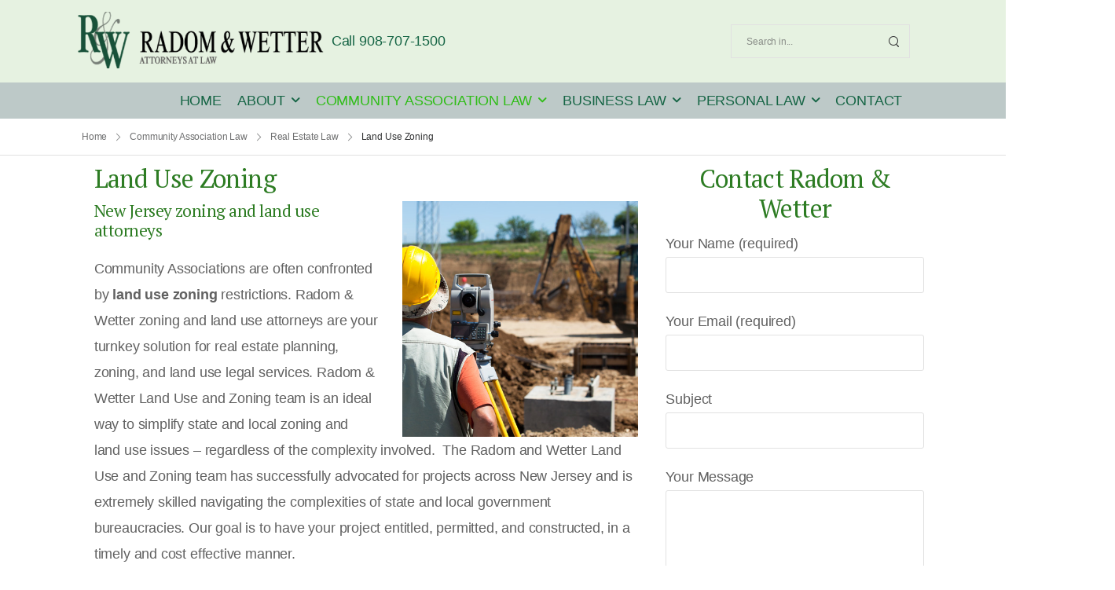

--- FILE ---
content_type: text/html; charset=UTF-8
request_url: https://www.radomandwetter.com/community-association-law/real-estate-law/land-use-zoning/
body_size: 19760
content:
<!DOCTYPE html>
<html lang="en-US" prefix="og: https://ogp.me/ns# fb: https://ogp.me/ns/fb# article: https://ogp.me/ns/article#" class="">
<head>
<meta charset="UTF-8" />
<meta name="viewport" content="width=device-width, initial-scale=1.0, minimum-scale=1.0" />
<link rel="profile" href="http://gmpg.org/xfn/11" />
<link rel="pingback" href="https://www.radomandwetter.com/xmlrpc.php" />
<link rel="shortcut icon" href="https://www.radomandwetter.com/wp-content/uploads/cropped-RandW512.jpg" type="image/x-icon" />
<meta name="wpsso-begin" content="wpsso structured data begin"/>
<!-- generator:1 --><meta name="generator" content="WPSSO Core 21.11.2/S*"/>
<!-- generator:2 --><meta name="generator" content="WPSSO UM 7.2.2/S"/>
<link rel="shortlink" href="https://www.radomandwetter.com/?p=373"/>
<meta property="fb:app_id" content="966242223397117"/>
<meta property="og:type" content="article"/>
<meta property="og:url" content="https://www.radomandwetter.com/community-association-law/real-estate-law/land-use-zoning/"/>
<meta property="og:locale" content="en_US"/>
<meta property="og:site_name" content="Radom and Wetter, Attorneys at Law"/>
<meta property="og:title" content="Land Use Zoning"/>
<meta property="og:description" content="No Description."/>
<meta property="og:updated_time" content="2025-11-24T19:53:39+00:00"/>
<!-- og:image:1 --><meta property="og:image" content="https://www.radomandwetter.com/wp-content/uploads/land_use_500.jpg"/>
<!-- og:image:1 --><meta property="og:image:width" content="500"/>
<!-- og:image:1 --><meta property="og:image:height" content="500"/>
<meta property="article:section" content="Law"/>
<meta property="article:publisher" content="https://www.facebook.com/RadomandWetter/"/>
<meta property="article:published_time" content="2018-05-11T18:26:59+00:00"/>
<meta property="article:modified_time" content="2025-11-24T19:53:39+00:00"/>
<meta name="twitter:domain" content="www.radomandwetter.com"/>
<meta name="twitter:site" content="@RadomandWetter"/>
<meta name="twitter:title" content="Land Use Zoning"/>
<meta name="twitter:description" content="No Description."/>
<meta name="twitter:card" content="summary_large_image"/>
<meta name="twitter:image" content="https://www.radomandwetter.com/wp-content/uploads/land_use_500.jpg?p=373"/>
<meta name="twitter:label1" content="Written by"/>
<meta name="twitter:data1" content="Wendy Flanagan"/>
<meta name="twitter:label2" content="Est. reading time"/>
<meta name="twitter:data2" content="4 minutes"/>
<meta name="author" content="Wendy Flanagan"/>
<meta name="thumbnail" content="https://www.radomandwetter.com/wp-content/uploads/land_use_500.jpg"/>
<script type="application/ld+json" id="wpsso-schema-graph">{
"@context": "https://schema.org",
"@graph": [
{
"@id": "/community-association-law/real-estate-law/land-use-zoning/#sso/webpage/373",
"@context": "https://schema.org",
"@type": "WebPage",
"mainEntityOfPage": "https://www.radomandwetter.com/community-association-law/real-estate-law/land-use-zoning/",
"url": "https://www.radomandwetter.com/community-association-law/real-estate-law/land-use-zoning/",
"sameAs": [
"https://www.radomandwetter.com/?p=373"
],
"name": "Land Use Zoning",
"description": "No Description.",
"potentialAction": [
{
"@context": "https://schema.org",
"@type": "ReadAction",
"target": "https://www.radomandwetter.com/community-association-law/real-estate-law/land-use-zoning/"
}
],
"publisher": [
{
"@id": "/#sso/organization/site/org-logo-url"
}
],
"headline": "Land Use Zoning",
"inLanguage": "en_US",
"datePublished": "2018-05-11T18:26:59+00:00",
"dateModified": "2025-11-24T19:53:39+00:00",
"author": {
"@id": "/6c0bffaf84a3825dbdcf886aa747d387#sso/person"
},
"thumbnailUrl": "https://www.radomandwetter.com/wp-content/uploads/land_use_500.jpg",
"speakable": {
"@context": "https://schema.org",
"@type": "SpeakableSpecification",
"cssSelector": [
".wp-block-post-title",
".speakable"
]
}
},
{
"@id": "/#sso/organization/site/org-logo-url",
"@context": "https://schema.org",
"@type": "Organization",
"url": "https://www.radomandwetter.com/",
"name": "Radom and Wetter, Attorneys at Law",
"description": "The lawyers of Radom &amp; Wetter are renowned NJ attorneys providing counsel for community association law, business law, and personal law.",
"sameAs": [
"https://www.facebook.com/RadomandWetter/",
"https://www.linkedin.com/company/radom-and-wetter/",
"https://twitter.com/RadomandWetter"
]
},
{
"@id": "/6c0bffaf84a3825dbdcf886aa747d387#sso/person",
"@context": "https://schema.org",
"@type": "Person",
"name": "Wendy Flanagan",
"givenName": "Wendy",
"familyName": "Flanagan",
"description": "Author archive page for Wendy Flanagan."
}
]
}</script>
<meta name="wpsso-end" content="wpsso structured data end"/>
<meta name="wpsso-cached" content="2026-01-03T18:45:47+00:00 for www.radomandwetter.com"/>
<meta name="wpsso-added" content="2026-01-03T18:45:47+00:00 in 0.792355 secs (27.75 MB peak)"/>
<title>Land Use Zoning &ndash; Radom and Wetter, Attorneys at Law</title>
<style id="alpha-critical-css">body{opacity: 0}</style>
<meta name='robots' content='max-image-preview:large' />
<link rel='dns-prefetch' href='//www.googletagmanager.com' />
<link rel="alternate" type="application/rss+xml" title="Radom and Wetter, Attorneys at Law &raquo; Feed" href="https://www.radomandwetter.com/feed/" />
<link rel="alternate" title="oEmbed (JSON)" type="application/json+oembed" href="https://www.radomandwetter.com/wp-json/oembed/1.0/embed?url=https%3A%2F%2Fwww.radomandwetter.com%2Fcommunity-association-law%2Freal-estate-law%2Fland-use-zoning%2F" />
<link rel="alternate" title="oEmbed (XML)" type="text/xml+oembed" href="https://www.radomandwetter.com/wp-json/oembed/1.0/embed?url=https%3A%2F%2Fwww.radomandwetter.com%2Fcommunity-association-law%2Freal-estate-law%2Fland-use-zoning%2F&#038;format=xml" />
<meta name="twitter:card" content="summary_large_image">
<meta property="twitter:title" content="Land Use Zoning"/>
<meta property="og:title" content="Land Use Zoning"/>
<meta property="og:type" content="website"/>
<meta property="og:url" content="https://www.radomandwetter.com/community-association-law/real-estate-law/land-use-zoning/"/>
<meta property="og:site_name" content="Radom and Wetter, Attorneys at Law"/>
<meta property="og:description" content=""/>
<meta property="og:image" content="https://www.radomandwetter.com/wp-content/uploads/rL-logo1-1.png"/>
<style id='wp-img-auto-sizes-contain-inline-css'>
img:is([sizes=auto i],[sizes^="auto," i]){contain-intrinsic-size:3000px 1500px}
/*# sourceURL=wp-img-auto-sizes-contain-inline-css */
</style>
<style id='wp-emoji-styles-inline-css'>
img.wp-smiley, img.emoji {
display: inline !important;
border: none !important;
box-shadow: none !important;
height: 1em !important;
width: 1em !important;
margin: 0 0.07em !important;
vertical-align: -0.1em !important;
background: none !important;
padding: 0 !important;
}
/*# sourceURL=wp-emoji-styles-inline-css */
</style>
<!-- <link rel='stylesheet' id='wp-block-library-css' href='https://www.radomandwetter.com/wp-includes/css/dist/block-library/style.min.css?ver=6.9' media='all' /> -->
<link rel="stylesheet" type="text/css" href="//www.radomandwetter.com/wp-content/cache/wpfc-minified/loxaytt9/84l3s.css" media="all"/>
<style id='wp-block-library-theme-inline-css'>
.wp-block-audio :where(figcaption){color:#555;font-size:13px;text-align:center}.is-dark-theme .wp-block-audio :where(figcaption){color:#ffffffa6}.wp-block-audio{margin:0 0 1em}.wp-block-code{border:1px solid #ccc;border-radius:4px;font-family:Menlo,Consolas,monaco,monospace;padding:.8em 1em}.wp-block-embed :where(figcaption){color:#555;font-size:13px;text-align:center}.is-dark-theme .wp-block-embed :where(figcaption){color:#ffffffa6}.wp-block-embed{margin:0 0 1em}.blocks-gallery-caption{color:#555;font-size:13px;text-align:center}.is-dark-theme .blocks-gallery-caption{color:#ffffffa6}:root :where(.wp-block-image figcaption){color:#555;font-size:13px;text-align:center}.is-dark-theme :root :where(.wp-block-image figcaption){color:#ffffffa6}.wp-block-image{margin:0 0 1em}.wp-block-pullquote{border-bottom:4px solid;border-top:4px solid;color:currentColor;margin-bottom:1.75em}.wp-block-pullquote :where(cite),.wp-block-pullquote :where(footer),.wp-block-pullquote__citation{color:currentColor;font-size:.8125em;font-style:normal;text-transform:uppercase}.wp-block-quote{border-left:.25em solid;margin:0 0 1.75em;padding-left:1em}.wp-block-quote cite,.wp-block-quote footer{color:currentColor;font-size:.8125em;font-style:normal;position:relative}.wp-block-quote:where(.has-text-align-right){border-left:none;border-right:.25em solid;padding-left:0;padding-right:1em}.wp-block-quote:where(.has-text-align-center){border:none;padding-left:0}.wp-block-quote.is-large,.wp-block-quote.is-style-large,.wp-block-quote:where(.is-style-plain){border:none}.wp-block-search .wp-block-search__label{font-weight:700}.wp-block-search__button{border:1px solid #ccc;padding:.375em .625em}:where(.wp-block-group.has-background){padding:1.25em 2.375em}.wp-block-separator.has-css-opacity{opacity:.4}.wp-block-separator{border:none;border-bottom:2px solid;margin-left:auto;margin-right:auto}.wp-block-separator.has-alpha-channel-opacity{opacity:1}.wp-block-separator:not(.is-style-wide):not(.is-style-dots){width:100px}.wp-block-separator.has-background:not(.is-style-dots){border-bottom:none;height:1px}.wp-block-separator.has-background:not(.is-style-wide):not(.is-style-dots){height:2px}.wp-block-table{margin:0 0 1em}.wp-block-table td,.wp-block-table th{word-break:normal}.wp-block-table :where(figcaption){color:#555;font-size:13px;text-align:center}.is-dark-theme .wp-block-table :where(figcaption){color:#ffffffa6}.wp-block-video :where(figcaption){color:#555;font-size:13px;text-align:center}.is-dark-theme .wp-block-video :where(figcaption){color:#ffffffa6}.wp-block-video{margin:0 0 1em}:root :where(.wp-block-template-part.has-background){margin-bottom:0;margin-top:0;padding:1.25em 2.375em}
/*# sourceURL=/wp-includes/css/dist/block-library/theme.min.css */
</style>
<style id='classic-theme-styles-inline-css'>
/*! This file is auto-generated */
.wp-block-button__link{color:#fff;background-color:#32373c;border-radius:9999px;box-shadow:none;text-decoration:none;padding:calc(.667em + 2px) calc(1.333em + 2px);font-size:1.125em}.wp-block-file__button{background:#32373c;color:#fff;text-decoration:none}
/*# sourceURL=/wp-includes/css/classic-themes.min.css */
</style>
<style id='global-styles-inline-css'>
:root{--wp--preset--aspect-ratio--square: 1;--wp--preset--aspect-ratio--4-3: 4/3;--wp--preset--aspect-ratio--3-4: 3/4;--wp--preset--aspect-ratio--3-2: 3/2;--wp--preset--aspect-ratio--2-3: 2/3;--wp--preset--aspect-ratio--16-9: 16/9;--wp--preset--aspect-ratio--9-16: 9/16;--wp--preset--color--black: #000000;--wp--preset--color--cyan-bluish-gray: #abb8c3;--wp--preset--color--white: #fff;--wp--preset--color--pale-pink: #f78da7;--wp--preset--color--vivid-red: #cf2e2e;--wp--preset--color--luminous-vivid-orange: #ff6900;--wp--preset--color--luminous-vivid-amber: #fcb900;--wp--preset--color--light-green-cyan: #7bdcb5;--wp--preset--color--vivid-green-cyan: #00d084;--wp--preset--color--pale-cyan-blue: #8ed1fc;--wp--preset--color--vivid-cyan-blue: #0693e3;--wp--preset--color--vivid-purple: #9b51e0;--wp--preset--color--primary: #238f11;--wp--preset--color--secondary: #9ab35e;--wp--preset--color--alert: ;--wp--preset--color--dark: #333;--wp--preset--color--font: #666;--wp--preset--color--transparent: transparent;--wp--preset--gradient--vivid-cyan-blue-to-vivid-purple: linear-gradient(135deg,rgb(6,147,227) 0%,rgb(155,81,224) 100%);--wp--preset--gradient--light-green-cyan-to-vivid-green-cyan: linear-gradient(135deg,rgb(122,220,180) 0%,rgb(0,208,130) 100%);--wp--preset--gradient--luminous-vivid-amber-to-luminous-vivid-orange: linear-gradient(135deg,rgb(252,185,0) 0%,rgb(255,105,0) 100%);--wp--preset--gradient--luminous-vivid-orange-to-vivid-red: linear-gradient(135deg,rgb(255,105,0) 0%,rgb(207,46,46) 100%);--wp--preset--gradient--very-light-gray-to-cyan-bluish-gray: linear-gradient(135deg,rgb(238,238,238) 0%,rgb(169,184,195) 100%);--wp--preset--gradient--cool-to-warm-spectrum: linear-gradient(135deg,rgb(74,234,220) 0%,rgb(151,120,209) 20%,rgb(207,42,186) 40%,rgb(238,44,130) 60%,rgb(251,105,98) 80%,rgb(254,248,76) 100%);--wp--preset--gradient--blush-light-purple: linear-gradient(135deg,rgb(255,206,236) 0%,rgb(152,150,240) 100%);--wp--preset--gradient--blush-bordeaux: linear-gradient(135deg,rgb(254,205,165) 0%,rgb(254,45,45) 50%,rgb(107,0,62) 100%);--wp--preset--gradient--luminous-dusk: linear-gradient(135deg,rgb(255,203,112) 0%,rgb(199,81,192) 50%,rgb(65,88,208) 100%);--wp--preset--gradient--pale-ocean: linear-gradient(135deg,rgb(255,245,203) 0%,rgb(182,227,212) 50%,rgb(51,167,181) 100%);--wp--preset--gradient--electric-grass: linear-gradient(135deg,rgb(202,248,128) 0%,rgb(113,206,126) 100%);--wp--preset--gradient--midnight: linear-gradient(135deg,rgb(2,3,129) 0%,rgb(40,116,252) 100%);--wp--preset--font-size--small: 15px;--wp--preset--font-size--medium: 24px;--wp--preset--font-size--large: 30px;--wp--preset--font-size--x-large: 42px;--wp--preset--font-size--normal: 18px;--wp--preset--font-size--huge: 34px;--wp--preset--spacing--20: 0.44rem;--wp--preset--spacing--30: 0.67rem;--wp--preset--spacing--40: 1rem;--wp--preset--spacing--50: 1.5rem;--wp--preset--spacing--60: 2.25rem;--wp--preset--spacing--70: 3.38rem;--wp--preset--spacing--80: 5.06rem;--wp--preset--shadow--natural: 6px 6px 9px rgba(0, 0, 0, 0.2);--wp--preset--shadow--deep: 12px 12px 50px rgba(0, 0, 0, 0.4);--wp--preset--shadow--sharp: 6px 6px 0px rgba(0, 0, 0, 0.2);--wp--preset--shadow--outlined: 6px 6px 0px -3px rgb(255, 255, 255), 6px 6px rgb(0, 0, 0);--wp--preset--shadow--crisp: 6px 6px 0px rgb(0, 0, 0);}:where(.is-layout-flex){gap: 0.5em;}:where(.is-layout-grid){gap: 0.5em;}body .is-layout-flex{display: flex;}.is-layout-flex{flex-wrap: wrap;align-items: center;}.is-layout-flex > :is(*, div){margin: 0;}body .is-layout-grid{display: grid;}.is-layout-grid > :is(*, div){margin: 0;}:where(.wp-block-columns.is-layout-flex){gap: 2em;}:where(.wp-block-columns.is-layout-grid){gap: 2em;}:where(.wp-block-post-template.is-layout-flex){gap: 1.25em;}:where(.wp-block-post-template.is-layout-grid){gap: 1.25em;}.has-black-color{color: var(--wp--preset--color--black) !important;}.has-cyan-bluish-gray-color{color: var(--wp--preset--color--cyan-bluish-gray) !important;}.has-white-color{color: var(--wp--preset--color--white) !important;}.has-pale-pink-color{color: var(--wp--preset--color--pale-pink) !important;}.has-vivid-red-color{color: var(--wp--preset--color--vivid-red) !important;}.has-luminous-vivid-orange-color{color: var(--wp--preset--color--luminous-vivid-orange) !important;}.has-luminous-vivid-amber-color{color: var(--wp--preset--color--luminous-vivid-amber) !important;}.has-light-green-cyan-color{color: var(--wp--preset--color--light-green-cyan) !important;}.has-vivid-green-cyan-color{color: var(--wp--preset--color--vivid-green-cyan) !important;}.has-pale-cyan-blue-color{color: var(--wp--preset--color--pale-cyan-blue) !important;}.has-vivid-cyan-blue-color{color: var(--wp--preset--color--vivid-cyan-blue) !important;}.has-vivid-purple-color{color: var(--wp--preset--color--vivid-purple) !important;}.has-black-background-color{background-color: var(--wp--preset--color--black) !important;}.has-cyan-bluish-gray-background-color{background-color: var(--wp--preset--color--cyan-bluish-gray) !important;}.has-white-background-color{background-color: var(--wp--preset--color--white) !important;}.has-pale-pink-background-color{background-color: var(--wp--preset--color--pale-pink) !important;}.has-vivid-red-background-color{background-color: var(--wp--preset--color--vivid-red) !important;}.has-luminous-vivid-orange-background-color{background-color: var(--wp--preset--color--luminous-vivid-orange) !important;}.has-luminous-vivid-amber-background-color{background-color: var(--wp--preset--color--luminous-vivid-amber) !important;}.has-light-green-cyan-background-color{background-color: var(--wp--preset--color--light-green-cyan) !important;}.has-vivid-green-cyan-background-color{background-color: var(--wp--preset--color--vivid-green-cyan) !important;}.has-pale-cyan-blue-background-color{background-color: var(--wp--preset--color--pale-cyan-blue) !important;}.has-vivid-cyan-blue-background-color{background-color: var(--wp--preset--color--vivid-cyan-blue) !important;}.has-vivid-purple-background-color{background-color: var(--wp--preset--color--vivid-purple) !important;}.has-black-border-color{border-color: var(--wp--preset--color--black) !important;}.has-cyan-bluish-gray-border-color{border-color: var(--wp--preset--color--cyan-bluish-gray) !important;}.has-white-border-color{border-color: var(--wp--preset--color--white) !important;}.has-pale-pink-border-color{border-color: var(--wp--preset--color--pale-pink) !important;}.has-vivid-red-border-color{border-color: var(--wp--preset--color--vivid-red) !important;}.has-luminous-vivid-orange-border-color{border-color: var(--wp--preset--color--luminous-vivid-orange) !important;}.has-luminous-vivid-amber-border-color{border-color: var(--wp--preset--color--luminous-vivid-amber) !important;}.has-light-green-cyan-border-color{border-color: var(--wp--preset--color--light-green-cyan) !important;}.has-vivid-green-cyan-border-color{border-color: var(--wp--preset--color--vivid-green-cyan) !important;}.has-pale-cyan-blue-border-color{border-color: var(--wp--preset--color--pale-cyan-blue) !important;}.has-vivid-cyan-blue-border-color{border-color: var(--wp--preset--color--vivid-cyan-blue) !important;}.has-vivid-purple-border-color{border-color: var(--wp--preset--color--vivid-purple) !important;}.has-vivid-cyan-blue-to-vivid-purple-gradient-background{background: var(--wp--preset--gradient--vivid-cyan-blue-to-vivid-purple) !important;}.has-light-green-cyan-to-vivid-green-cyan-gradient-background{background: var(--wp--preset--gradient--light-green-cyan-to-vivid-green-cyan) !important;}.has-luminous-vivid-amber-to-luminous-vivid-orange-gradient-background{background: var(--wp--preset--gradient--luminous-vivid-amber-to-luminous-vivid-orange) !important;}.has-luminous-vivid-orange-to-vivid-red-gradient-background{background: var(--wp--preset--gradient--luminous-vivid-orange-to-vivid-red) !important;}.has-very-light-gray-to-cyan-bluish-gray-gradient-background{background: var(--wp--preset--gradient--very-light-gray-to-cyan-bluish-gray) !important;}.has-cool-to-warm-spectrum-gradient-background{background: var(--wp--preset--gradient--cool-to-warm-spectrum) !important;}.has-blush-light-purple-gradient-background{background: var(--wp--preset--gradient--blush-light-purple) !important;}.has-blush-bordeaux-gradient-background{background: var(--wp--preset--gradient--blush-bordeaux) !important;}.has-luminous-dusk-gradient-background{background: var(--wp--preset--gradient--luminous-dusk) !important;}.has-pale-ocean-gradient-background{background: var(--wp--preset--gradient--pale-ocean) !important;}.has-electric-grass-gradient-background{background: var(--wp--preset--gradient--electric-grass) !important;}.has-midnight-gradient-background{background: var(--wp--preset--gradient--midnight) !important;}.has-small-font-size{font-size: var(--wp--preset--font-size--small) !important;}.has-medium-font-size{font-size: var(--wp--preset--font-size--medium) !important;}.has-large-font-size{font-size: var(--wp--preset--font-size--large) !important;}.has-x-large-font-size{font-size: var(--wp--preset--font-size--x-large) !important;}
:where(.wp-block-post-template.is-layout-flex){gap: 1.25em;}:where(.wp-block-post-template.is-layout-grid){gap: 1.25em;}
:where(.wp-block-term-template.is-layout-flex){gap: 1.25em;}:where(.wp-block-term-template.is-layout-grid){gap: 1.25em;}
:where(.wp-block-columns.is-layout-flex){gap: 2em;}:where(.wp-block-columns.is-layout-grid){gap: 2em;}
:root :where(.wp-block-pullquote){font-size: 1.5em;line-height: 1.6;}
/*# sourceURL=global-styles-inline-css */
</style>
<!-- <link rel='stylesheet' id='alpus-plugin-framework-css' href='https://www.radomandwetter.com/wp-content/plugins/alpus-flexbox/plugin-framework/assets/css/framework.min.css?ver=1.3.0' media='all' /> -->
<!-- <link rel='stylesheet' id='alpha-gdpr-css' href='https://www.radomandwetter.com/wp-content/plugins/u-design-core/framework/addons/gdpr/gdpr.min.css?ver=6.9' media='all' /> -->
<!-- <link rel='stylesheet' id='heateor_sss_frontend_css-css' href='https://www.radomandwetter.com/wp-content/plugins/sassy-social-share/public/css/sassy-social-share-public.css?ver=3.3.79' media='all' /> -->
<link rel="stylesheet" type="text/css" href="//www.radomandwetter.com/wp-content/cache/wpfc-minified/g534lzjg/84l3s.css" media="all"/>
<style id='heateor_sss_frontend_css-inline-css'>
.heateor_sss_button_instagram span.heateor_sss_svg,a.heateor_sss_instagram span.heateor_sss_svg{background:radial-gradient(circle at 30% 107%,#fdf497 0,#fdf497 5%,#fd5949 45%,#d6249f 60%,#285aeb 90%)}.heateor_sss_horizontal_sharing .heateor_sss_svg,.heateor_sss_standard_follow_icons_container .heateor_sss_svg{color:#fff;border-width:0px;border-style:solid;border-color:transparent}.heateor_sss_horizontal_sharing .heateorSssTCBackground{color:#666}.heateor_sss_horizontal_sharing span.heateor_sss_svg:hover,.heateor_sss_standard_follow_icons_container span.heateor_sss_svg:hover{border-color:transparent;}.heateor_sss_vertical_sharing span.heateor_sss_svg,.heateor_sss_floating_follow_icons_container span.heateor_sss_svg{color:#fff;border-width:0px;border-style:solid;border-color:transparent;}.heateor_sss_vertical_sharing .heateorSssTCBackground{color:#666;}.heateor_sss_vertical_sharing span.heateor_sss_svg:hover,.heateor_sss_floating_follow_icons_container span.heateor_sss_svg:hover{border-color:transparent;}@media screen and (max-width:783px) {.heateor_sss_vertical_sharing{display:none!important}}
/*# sourceURL=heateor_sss_frontend_css-inline-css */
</style>
<!-- <link rel='stylesheet' id='js_composer_front-css' href='//www.radomandwetter.com/wp-content/uploads/js_composer/js_composer_front_custom.css?ver=8.2' media='all' /> -->
<!-- <link rel='stylesheet' id='elementor-frontend-css' href='https://www.radomandwetter.com/wp-content/uploads/elementor/css/custom-frontend.min.css?ver=1767456203' media='all' /> -->
<link rel="stylesheet" type="text/css" href="//www.radomandwetter.com/wp-content/cache/wpfc-minified/jprb3y3x/84l4t.css" media="all"/>
<link rel='stylesheet' id='elementor-post-1327-css' href='https://www.radomandwetter.com/wp-content/uploads/elementor/css/post-1327.css?ver=6.9' media='all' />
<!-- <link rel='stylesheet' id='alpha-elementor-style-css' href='https://www.radomandwetter.com/wp-content/plugins/u-design-core/framework/plugins/elementor/assets/elementor.min.css?ver=6.9' media='all' /> -->
<!-- <link rel='stylesheet' id='alpha-magnific-popup-css' href='https://www.radomandwetter.com/wp-content/themes/u-design/assets/vendor/jquery.magnific-popup/magnific-popup.min.css?ver=1.0' media='all' /> -->
<!-- <link rel='stylesheet' id='alpha-elementor-pro-style-css' href='https://www.radomandwetter.com/wp-content/themes/u-design/framework/plugins/elementor/elementor-pro.min.css?ver=6.9' media='all' /> -->
<!-- <link rel='stylesheet' id='alpha-cf7-css' href='https://www.radomandwetter.com/wp-content/themes/u-design/framework/plugins/contact-form/contact-form.min.css?ver=4.15.0' media='all' /> -->
<!-- <link rel='stylesheet' id='alpha-elementor-extend-style-css' href='https://www.radomandwetter.com/wp-content/plugins/u-design-core/inc/plugins/elementor/assets/elementor-extend.min.css?ver=6.9' media='all' /> -->
<script src='//www.radomandwetter.com/wp-content/cache/wpfc-minified/1nkj2pat/84l3s.js' type="text/javascript"></script>
<!-- <script src="https://www.radomandwetter.com/wp-includes/js/jquery/jquery.min.js?ver=3.7.1" id="jquery-core-js"></script> -->
<!-- <script src="https://www.radomandwetter.com/wp-includes/js/jquery/jquery-migrate.min.js?ver=3.4.1" id="jquery-migrate-js"></script> -->
<!-- <script src="//www.radomandwetter.com/wp-content/plugins/revslider/sr6/assets/js/rbtools.min.js?ver=6.7.37" async id="tp-tools-js"></script> -->
<!-- <script src="//www.radomandwetter.com/wp-content/plugins/revslider/sr6/assets/js/rs6.min.js?ver=6.7.37" async id="revmin-js"></script> -->
<script></script><link rel="https://api.w.org/" href="https://www.radomandwetter.com/wp-json/" /><link rel="alternate" title="JSON" type="application/json" href="https://www.radomandwetter.com/wp-json/wp/v2/pages/373" /><link rel="EditURI" type="application/rsd+xml" title="RSD" href="https://www.radomandwetter.com/xmlrpc.php?rsd" />
<meta name="generator" content="WordPress 6.9" />
<link rel="canonical" href="https://www.radomandwetter.com/community-association-law/real-estate-law/land-use-zoning/" />
<!-- <link type="text/css" rel="stylesheet" href="https://www.radomandwetter.com/wp-content/plugins/category-specific-rss-feed-menu/wp_cat_rss_style.css" /> -->
<link rel="stylesheet" type="text/css" href="//www.radomandwetter.com/wp-content/cache/wpfc-minified/4du0088/84l3s.css" media="all"/>
<meta name="generator" content="Site Kit by Google 1.168.0" /><meta name="generator" content="Elementor 3.34.0; features: e_font_icon_svg, additional_custom_breakpoints; settings: css_print_method-external, google_font-enabled, font_display-swap">
<style>
.e-con.e-parent:nth-of-type(n+4):not(.e-lazyloaded):not(.e-no-lazyload),
.e-con.e-parent:nth-of-type(n+4):not(.e-lazyloaded):not(.e-no-lazyload) * {
background-image: none !important;
}
@media screen and (max-height: 1024px) {
.e-con.e-parent:nth-of-type(n+3):not(.e-lazyloaded):not(.e-no-lazyload),
.e-con.e-parent:nth-of-type(n+3):not(.e-lazyloaded):not(.e-no-lazyload) * {
background-image: none !important;
}
}
@media screen and (max-height: 640px) {
.e-con.e-parent:nth-of-type(n+2):not(.e-lazyloaded):not(.e-no-lazyload),
.e-con.e-parent:nth-of-type(n+2):not(.e-lazyloaded):not(.e-no-lazyload) * {
background-image: none !important;
}
}
</style>
<meta name="generator" content="Powered by WPBakery Page Builder - drag and drop page builder for WordPress."/>
<meta name="generator" content="Powered by Slider Revolution 6.7.37 - responsive, Mobile-Friendly Slider Plugin for WordPress with comfortable drag and drop interface." />
<link rel="icon" href="https://www.radomandwetter.com/wp-content/uploads/cropped-RandW512-32x32.jpg" sizes="32x32" />
<link rel="icon" href="https://www.radomandwetter.com/wp-content/uploads/cropped-RandW512-192x192.jpg" sizes="192x192" />
<link rel="apple-touch-icon" href="https://www.radomandwetter.com/wp-content/uploads/cropped-RandW512-180x180.jpg" />
<meta name="msapplication-TileImage" content="https://www.radomandwetter.com/wp-content/uploads/cropped-RandW512-270x270.jpg" />
<script>function setREVStartSize(e){
//window.requestAnimationFrame(function() {
window.RSIW = window.RSIW===undefined ? window.innerWidth : window.RSIW;
window.RSIH = window.RSIH===undefined ? window.innerHeight : window.RSIH;
try {
var pw = document.getElementById(e.c).parentNode.offsetWidth,
newh;
pw = pw===0 || isNaN(pw) || (e.l=="fullwidth" || e.layout=="fullwidth") ? window.RSIW : pw;
e.tabw = e.tabw===undefined ? 0 : parseInt(e.tabw);
e.thumbw = e.thumbw===undefined ? 0 : parseInt(e.thumbw);
e.tabh = e.tabh===undefined ? 0 : parseInt(e.tabh);
e.thumbh = e.thumbh===undefined ? 0 : parseInt(e.thumbh);
e.tabhide = e.tabhide===undefined ? 0 : parseInt(e.tabhide);
e.thumbhide = e.thumbhide===undefined ? 0 : parseInt(e.thumbhide);
e.mh = e.mh===undefined || e.mh=="" || e.mh==="auto" ? 0 : parseInt(e.mh,0);
if(e.layout==="fullscreen" || e.l==="fullscreen")
newh = Math.max(e.mh,window.RSIH);
else{
e.gw = Array.isArray(e.gw) ? e.gw : [e.gw];
for (var i in e.rl) if (e.gw[i]===undefined || e.gw[i]===0) e.gw[i] = e.gw[i-1];
e.gh = e.el===undefined || e.el==="" || (Array.isArray(e.el) && e.el.length==0)? e.gh : e.el;
e.gh = Array.isArray(e.gh) ? e.gh : [e.gh];
for (var i in e.rl) if (e.gh[i]===undefined || e.gh[i]===0) e.gh[i] = e.gh[i-1];
var nl = new Array(e.rl.length),
ix = 0,
sl;
e.tabw = e.tabhide>=pw ? 0 : e.tabw;
e.thumbw = e.thumbhide>=pw ? 0 : e.thumbw;
e.tabh = e.tabhide>=pw ? 0 : e.tabh;
e.thumbh = e.thumbhide>=pw ? 0 : e.thumbh;
for (var i in e.rl) nl[i] = e.rl[i]<window.RSIW ? 0 : e.rl[i];
sl = nl[0];
for (var i in nl) if (sl>nl[i] && nl[i]>0) { sl = nl[i]; ix=i;}
var m = pw>(e.gw[ix]+e.tabw+e.thumbw) ? 1 : (pw-(e.tabw+e.thumbw)) / (e.gw[ix]);
newh =  (e.gh[ix] * m) + (e.tabh + e.thumbh);
}
var el = document.getElementById(e.c);
if (el!==null && el) el.style.height = newh+"px";
el = document.getElementById(e.c+"_wrapper");
if (el!==null && el) {
el.style.height = newh+"px";
el.style.display = "block";
}
} catch(e){
console.log("Failure at Presize of Slider:" + e)
}
//});
};</script>
<style id="wp-custom-css">
span.updated {
display: none;
}		</style>
<style id="kirki-inline-styles"></style><style type="text/css" data-type="vc_shortcodes-default-css">.vc_do_custom_heading{margin-bottom:0.625rem;margin-top:0;}</style><noscript><style> .wpb_animate_when_almost_visible { opacity: 1; }</style></noscript>	</head>
<body class="wp-singular page-template-default page page-id-373 page-child parent-pageid-371 wp-custom-logo wp-embed-responsive wp-theme-u-design wp-child-theme-RadomandWetterCustomTheme eio-default alpha-single-page-layout alpha-rounded-skin wpb-js-composer js-comp-ver-8.2 vc_responsive elementor-default elementor-kit-1327 wpsso-post-373-type-page">
<div class="page-wrapper">
<header class="header custom-header header-1360" id="header"><div class="alpha-block" data-block-id="1360">		<div data-elementor-type="wp-post" data-elementor-id="1360" class="elementor elementor-1360" data-elementor-post-type="udesign_template">
<div class=" elementor-element elementor-element-74dbf1c e-flex e-con-boxed e-con e-parent" data-id="74dbf1c" data-element_type="container" data-settings="{&quot;background_background&quot;:&quot;gradient&quot;}">
<div class="e-con-inner">
<div class=" elementor-element elementor-element-fc930c9 e-con-full e-flex e-con e-child" data-id="fc930c9" data-element_type="container">
<div class="elementor-element elementor-element-a7d7010 elementor-widget elementor-widget-image" data-id="a7d7010" data-element_type="widget" data-widget_type="image.default">
<a href="#">
<img src="https://www.radomandwetter.com/wp-content/uploads/elementor/thumbs/rL-logo1-1-reyf0mvvhd0kswoqyvi1f4e3lvlbejdfwflzf3hjl8.png" title="rL-logo1" alt="rL-logo1" loading="lazy" />								</a>
</div>
</div>
<div class=" elementor-element elementor-element-1beac12 e-con-full flex-1 e-flex e-con e-child" data-id="1beac12" data-element_type="container">
<div class="elementor-element elementor-element-da98eb1 elementor-widget elementor-widget-text-editor" data-id="da98eb1" data-element_type="widget" data-widget_type="text-editor.default">
<a href="tel:9087071500">Call 908-707-1500</a>								</div>
</div>
<div class="elementor-element elementor-element-8fd6067 elementor-hidden-tablet_extra elementor-hidden-tablet elementor-hidden-mobile elementor-widget elementor-widget-udesign_widget_search" data-id="8fd6067" data-element_type="widget" data-widget_type="udesign_widget_search.default">
<div class="search-wrapper  light-style">
<form action="https://www.radomandwetter.com/" method="get" class="input-wrapper">
<input type="hidden" name="post_type" value=""/>
<input type="search" aria-label="Search" class="form-control" name="s" placeholder="Search in..." required="" autocomplete="off">
<div class="live-search-list"></div>
<button class="btn btn-search" aria-label="Search Button" type="submit">
<i class="a-icon-search"></i>
</button>
</form>
</div>
</div>
</div>
</div>
<div class=" elementor-element elementor-element-b5f201f e-flex e-con-boxed e-con e-parent" data-id="b5f201f" data-element_type="container" data-settings="{&quot;background_background&quot;:&quot;gradient&quot;}">
<div class="e-con-inner">
<div class="elementor-element elementor-element-c92794f elementor-widget elementor-widget-udesign_widget_menu" data-id="c92794f" data-element_type="widget" data-widget_type="udesign_widget_menu.default">
<nav class=" main-top"><ul id="menu-main-top" class="menu  horizontal-menu"><li id="menu-item-143" class="menu-item menu-item-type-post_type menu-item-object-page menu-item-home menu-item-143"><a href="https://www.radomandwetter.com/">HOME</a></li>
<li id="menu-item-58" class="menu-item menu-item-type-post_type menu-item-object-page menu-item-has-children menu-item-58"><a href="https://www.radomandwetter.com/about-radom-and-wetter-law-firm/">ABOUT</a>
<ul>
<li id="menu-item-265" class="menu-item menu-item-type-post_type menu-item-object-page menu-item-has-children menu-item-265"><a href="https://www.radomandwetter.com/about-radom-and-wetter-law-firm/new-jersey-attorneys/">ATTORNEYS</a>
<ul>
<li id="menu-item-267" class="menu-item menu-item-type-post_type menu-item-object-page menu-item-267"><a href="https://www.radomandwetter.com/about-radom-and-wetter-law-firm/new-jersey-attorneys/susan-j-radom/" class=" menu-item menu-item-type-post_type menu-item-object-page menu-item-267">SUSAN J. RADOM, ESQ.</a></li>
<li id="menu-item-266" class="menu-item menu-item-type-post_type menu-item-object-page menu-item-266"><a href="https://www.radomandwetter.com/about-radom-and-wetter-law-firm/new-jersey-attorneys/mark-a-wetter/" class=" menu-item menu-item-type-post_type menu-item-object-page menu-item-266">MARK A. WETTER, ESQ.</a></li>
<li id="menu-item-311" class="menu-item menu-item-type-post_type menu-item-object-page menu-item-311"><a href="https://www.radomandwetter.com/about-radom-and-wetter-law-firm/new-jersey-attorneys/larry-nagy/" class=" menu-item menu-item-type-post_type menu-item-object-page menu-item-311">LAWRENCE J. NAGY, ESQ.</a></li>
<li id="menu-item-308" class="menu-item menu-item-type-post_type menu-item-object-page menu-item-308"><a href="https://www.radomandwetter.com/about-radom-and-wetter-law-firm/new-jersey-attorneys/dona-feeney/" class=" menu-item menu-item-type-post_type menu-item-object-page menu-item-308">DONA FEENEY, ESQ.</a></li>
</ul>
</li>
<li id="menu-item-232" class="menu-item menu-item-type-taxonomy menu-item-object-category menu-item-232"><a href="https://www.radomandwetter.com/category/news/">NEWS</a></li>
<li id="menu-item-231" class="menu-item menu-item-type-taxonomy menu-item-object-category menu-item-231"><a href="https://www.radomandwetter.com/category/blog/">BLOG</a></li>
</ul>
</li>
<li id="menu-item-126" class="menu-item menu-item-type-post_type menu-item-object-page current-page-ancestor current-menu-ancestor current_page_ancestor menu-item-has-children menu-item-126"><a href="https://www.radomandwetter.com/community-association-law/">COMMUNITY ASSOCIATION LAW</a>
<ul>
<li id="menu-item-389" class="menu-item menu-item-type-post_type menu-item-object-page menu-item-389"><a href="https://www.radomandwetter.com/community-association-law/hoa-poa-condo-co-op/">HOA POA CONDO CO-OP</a></li>
<li id="menu-item-385" class="menu-item menu-item-type-post_type menu-item-object-page menu-item-385"><a href="https://www.radomandwetter.com/community-association-law/community-association-rules/">ASSOCIATION RULES</a></li>
<li id="menu-item-388" class="menu-item menu-item-type-post_type menu-item-object-page menu-item-388"><a href="https://www.radomandwetter.com/community-association-law/employment-laws/">EMPLOYMENT LAW</a></li>
<li id="menu-item-390" class="menu-item menu-item-type-post_type menu-item-object-page menu-item-390"><a href="https://www.radomandwetter.com/community-association-law/insurance-recovery/">INSURANCE RECOVERY</a></li>
<li id="menu-item-391" class="menu-item menu-item-type-post_type menu-item-object-page current-page-ancestor current-menu-ancestor current-menu-parent current-page-parent current_page_parent current_page_ancestor menu-item-has-children menu-item-391"><a href="https://www.radomandwetter.com/community-association-law/real-estate-law/">REAL ESTATE LAW</a>
<ul>
<li id="menu-item-392" class="menu-item menu-item-type-post_type menu-item-object-page current-menu-item page_item page-item-373 current_page_item menu-item-392"><a href="https://www.radomandwetter.com/community-association-law/real-estate-law/land-use-zoning/" class=" menu-item menu-item-type-post_type menu-item-object-page current-menu-item page_item page-item-373 current_page_item menu-item-392">LAND USE ZONING</a></li>
</ul>
</li>
<li id="menu-item-387" class="menu-item menu-item-type-post_type menu-item-object-page menu-item-387"><a href="https://www.radomandwetter.com/community-association-law/transition-construction-defects/">TRANSITION &#038; CONSTRUCTION DEFECTS</a></li>
<li id="menu-item-386" class="menu-item menu-item-type-post_type menu-item-object-page menu-item-386"><a href="https://www.radomandwetter.com/community-association-law/collection-law/">COLLECTION LAW</a></li>
</ul>
</li>
<li id="menu-item-125" class="menu-item menu-item-type-post_type menu-item-object-page menu-item-has-children menu-item-125"><a href="https://www.radomandwetter.com/business-law/">BUSINESS LAW</a>
<ul>
<li id="menu-item-350" class="menu-item menu-item-type-post_type menu-item-object-page menu-item-350"><a href="https://www.radomandwetter.com/business-law/general-corporate/">GENERAL CORPORATE</a></li>
<li id="menu-item-122" class="menu-item menu-item-type-post_type menu-item-object-page menu-item-122"><a href="https://www.radomandwetter.com/business-law/employment-law/">EMPLOYMENT LAW</a></li>
<li id="menu-item-123" class="menu-item menu-item-type-post_type menu-item-object-page menu-item-has-children menu-item-123"><a href="https://www.radomandwetter.com/business-law/commercial-real-estate-law/">COMMERCIAL REAL ESTATE LAW</a>
<ul>
<li id="menu-item-346" class="menu-item menu-item-type-post_type menu-item-object-page menu-item-346"><a href="https://www.radomandwetter.com/business-law/commercial-real-estate-law/land-use-zoning/" class=" menu-item menu-item-type-post_type menu-item-object-page menu-item-346">LAND USE ZONING</a></li>
</ul>
</li>
</ul>
</li>
<li id="menu-item-237" class="menu-item menu-item-type-post_type menu-item-object-page menu-item-has-children menu-item-237"><a href="https://www.radomandwetter.com/personal-law/">PERSONAL LAW</a>
<ul>
<li id="menu-item-128" class="menu-item menu-item-type-post_type menu-item-object-page menu-item-128"><a href="https://www.radomandwetter.com/personal-law/civil-litigation/">CIVIL LITIGATION</a></li>
<li id="menu-item-333" class="menu-item menu-item-type-post_type menu-item-object-page menu-item-333"><a href="https://www.radomandwetter.com/personal-law/municipal-traffic-law/">MUNICIPAL TRAFFIC LAW</a></li>
<li id="menu-item-336" class="menu-item menu-item-type-post_type menu-item-object-page menu-item-336"><a href="https://www.radomandwetter.com/personal-law/personal-real-estate-law/">PERSONAL REAL ESTATE LAW</a></li>
<li id="menu-item-124" class="menu-item menu-item-type-post_type menu-item-object-page menu-item-has-children menu-item-124"><a href="https://www.radomandwetter.com/personal-law/family-law/">FAMILY LAW</a>
<ul>
<li id="menu-item-337" class="menu-item menu-item-type-post_type menu-item-object-page menu-item-337"><a href="https://www.radomandwetter.com/personal-law/family-law/divorce/" class=" menu-item menu-item-type-post_type menu-item-object-page menu-item-337">DIVORCE</a></li>
<li id="menu-item-340" class="menu-item menu-item-type-post_type menu-item-object-page menu-item-340"><a href="https://www.radomandwetter.com/personal-law/family-law/child-custody/" class=" menu-item menu-item-type-post_type menu-item-object-page menu-item-340">CUSTODY</a></li>
</ul>
</li>
<li id="menu-item-127" class="menu-item menu-item-type-post_type menu-item-object-page menu-item-127"><a href="https://www.radomandwetter.com/personal-law/personal-injury/">PERSONAL INJURY</a></li>
<li id="menu-item-402" class="menu-item menu-item-type-post_type menu-item-object-page menu-item-has-children menu-item-402"><a href="https://www.radomandwetter.com/personal-law/employment-law/">EMPLOYMENT LAW</a>
<ul>
<li id="menu-item-324" class="menu-item menu-item-type-post_type menu-item-object-page menu-item-324"><a href="https://www.radomandwetter.com/personal-law/employment-law/workers-compensation/" class=" menu-item menu-item-type-post_type menu-item-object-page menu-item-324">WORKERS&#8217; COMP</a></li>
</ul>
</li>
<li id="menu-item-119" class="menu-item menu-item-type-post_type menu-item-object-page menu-item-119"><a href="https://www.radomandwetter.com/personal-law/estate-law/">ESTATE LAW</a></li>
<li id="menu-item-118" class="menu-item menu-item-type-post_type menu-item-object-page menu-item-118"><a href="https://www.radomandwetter.com/personal-law/claims-and-appeals/">CLAIMS AND APPEALS</a></li>
<li id="menu-item-117" class="menu-item menu-item-type-post_type menu-item-object-page menu-item-117"><a href="https://www.radomandwetter.com/personal-law/pet-law/">PET LAW</a></li>
</ul>
</li>
<li id="menu-item-54" class="menu-item menu-item-type-post_type menu-item-object-page menu-item-54"><a href="https://www.radomandwetter.com/contact/">CONTACT</a></li>
</ul></nav>				</div>
<div class="elementor-element elementor-element-5e4f897 elementor-widget elementor-widget-udesign_header_mmenu_toggle" data-id="5e4f897" data-element_type="widget" data-widget_type="udesign_header_mmenu_toggle.default">
<div class="elementor-widget-container">
<a href="#" class="mobile-menu-toggle d-lg-none direction-end" aria-label="Mobile Menu" data-skin="dark">
<i class="mmenu-show-icon   a-icon-hamburger"></i>
</a>
</div>
</div>
</div>
</div>
</div>
</div></header><div class="page-header page-header-animate">					<div class="page-title-bar">
<div class="page-title-wrap">
<h2 class="page-title">Land Use Zoning</h2>
</div>
</div>
</div>
<div class="breadcrumb-wrap"><nav class="breadcrumb-container container" aria-label="Breadcrumb"><ol class="breadcrumb"><li><a href="https://www.radomandwetter.com" aria-label="Breadcrumb">Home</a></li><li class="delimiter"><i class="a-icon-angle-right"></i></li><li><a href="https://www.radomandwetter.com/community-association-law/" aria-label="Breadcrumb">Community Association Law</a></li><li class="delimiter"><i class="a-icon-angle-right"></i></li><li><a href="https://www.radomandwetter.com/community-association-law/real-estate-law/" aria-label="Breadcrumb">Real Estate Law</a></li><li class="delimiter"><i class="a-icon-angle-right"></i></li><li aria-current="page">Land Use Zoning</li></ol><script type="application/ld+json">{"@context":"https:\/\/schema.org\/","@type":"BreadcrumbList","itemListElement":[{"@type":"ListItem","position":1,"item":{"name":"Home","@id":"https:\/\/www.radomandwetter.com"}},{"@type":"ListItem","position":2,"item":{"name":"Community Association Law","@id":"https:\/\/www.radomandwetter.com\/community-association-law\/"}},{"@type":"ListItem","position":3,"item":{"name":"Real Estate Law","@id":"https:\/\/www.radomandwetter.com\/community-association-law\/real-estate-law\/"}},{"@type":"ListItem","position":4,"item":{"name":"Land Use Zoning","@id":"https:\/\/www.radomandwetter.com\/community-association-law\/real-estate-law\/land-use-zoning\/"}}]}</script></nav></div>
<main id="main" class="main">
<div class="page-content">
<div class="container"><div class="main-content-wrap"><div class="main-content"><!-- no json scripts to comment in the content -->
<div class="wpb-content-wrapper"><div class="vc_row wpb_row vc_row-fluid"><div class="wpb_column vc_column_container vc_col-sm-8"><div class="vc_column-inner"><div class="wpb_wrapper"><h1 style="color: #2D7C23;text-align: left" class="vc_custom_heading vc_do_custom_heading" >Land Use Zoning</h1>
<div class="wpb_text_column wpb_content_element" >
<div class="wpb_wrapper">
<h2><img fetchpriority="high" decoding="async" class="alignright wp-image-522 size-full" src="https://www.radomandwetter.com/wp-content/uploads/land_use_500.jpg" alt="New Jersey Land Use Zoning Law" width="300" height="300" />New Jersey zoning and land use attorneys</h2>
<p>Community Associations are often confronted by <strong>land use zoning</strong> restrictions. Radom &amp; Wetter zoning and land use attorneys are your turnkey solution for real estate planning, zoning, and land use legal services. Radom &amp; Wetter Land Use and Zoning team is an ideal way to simplify state and local zoning and land use issues – regardless of the complexity involved.  The Radom and Wetter Land Use and Zoning team has successfully advocated for projects across New Jersey and is extremely skilled navigating the complexities of state and local government bureaucracies. Our goal is to have your project entitled, permitted, and constructed, in a timely and cost effective manner.</p>
<p>Our unique team of Land Use and Zoning lawyers delivers sound counsel and shrewd insight to achieve your project’s goals by drawing upon decades of experience involving our numerous zoning and land use cases. Our experienced team guides your community association through each step of the zoning and approval process, whether it requires state, municipal, or county approval.</p>
<p>Our attorneys are vigilant to ensure all appropriate regulations and requirements are followed to facilitate project completion during each phase process, at all governmental levels – including litigation and appeals when necessary.</p>
<p>Whether your community association project is new construction or an expansion, navigating local regulations for planning and zoning can pose frustrating obstacles. Permits or variances in New Jersey often involve obtaining approvals, complying with traffic regulations, and handling boundary disputes. Our experience in working with zoning and planning boards guides you through these complex filings and hearings.</p>
<p>In New Jersey, land zoning is delegated to cities and towns under the Municipal Land Use Law. Both entities have either publicly elected or appointed office-holders (sometimes both) who have various responsibilities under the zoning laws.</p>
<p>Typically, City Councils or Township Committees introduce and adopt zoning ordinances, but citizens may also propose revisions to existing rules. However, revising an existing ruling can be daunting given the process required. Here’s an example:</p>
<p>Suppose you want to change the zone for a tract of land and all parties invloved agree the proposed change is a good thing. Getting it done should be a cakewalk &#8211; right? Nothing is ever easy with changing a zone ruling because of one simple thing – the number of governmental approvals required. It can be both frustrating and intimidating. Here is why.</p>
<p>Typically, changing Land Use Zoning has to run this gauntlet:</p>
<p style="padding-left: 30px;"><em>The Planning Board, who supervised the creation of a Master Plan for the city or town, reviews all proposed new ordinances to see that if they comply with the Master Plan. The Zoning Board of Adjustment then reviews the development and building applications that require use variances. Additionally, Land Use in a municipality may include not only the Planning and Zoning Boards, but other entities may have jurisdiction such as the Board of Adjustment, the Economic Development Committee, Housing Committee, Design Review Committee, Historic Preservation Review Commission, and the Environmental Commission.</em></p>
<p style="padding-left: 30px;"><em>Moreover, when a developer submits a plan, although the Planning Board or Zoning Board of Adjustment reviews it, it may also require the approvals of various other State and Federal agencies not listed previously.</em></p>
<p>If you have a project and need zoning approval, call Radom &amp; Wetter to help you navigate the process. We have been practicing zoning and land use law in New Jersey for decades and are skilled at all the endemic pitfalls any zoning process requires. Radom &amp; Wetter is your turnkey solution for any zoning land use project by offering the following in-house legal services:</p>
<ul>
<li>Challenges to Zoning Appeals</li>
<li>Easement Disputes</li>
<li>Environmental Issues</li>
<li>Grading Permits</li>
<li>Housing Developments</li>
<li>Litigation</li>
<li>Setbacks</li>
<li>Site Approvals</li>
<li>Special Use Permits</li>
<li>Subdivision Approvals</li>
<li>Variances</li>
</ul>
<p>Radom &amp; Wetter attorneys handle zoning and land use issues throughout New Jersey. We welcome the opportunity to discuss how we could devote our expertise and experience toward reaching your objectives.</p>
<h3>Contact Radom &amp; Wetter</h3>
<p>If you require professional legal advice and representation regarding Community Association (HOA) issues anywhere in New Jersey, make sure your legal rights are protected by seeking the legal advice of an experienced Community Association law firm. Contact us at 908-707-1500 or use our Contact Form.</p>
</div>
</div>
</div></div></div><div class="wpb_column vc_column_container vc_col-sm-4"><div class="vc_column-inner"><div class="wpb_wrapper"><h2 style="text-align: center" class="vc_custom_heading vc_do_custom_heading" >Contact Radom & Wetter</h2>
<div class="wpcf7 no-js" id="wpcf7-f288-p373-o1" lang="en-US" dir="ltr" data-wpcf7-id="288">
<div class="screen-reader-response"><p role="status" aria-live="polite" aria-atomic="true"></p> <ul></ul></div>
<form action="/community-association-law/real-estate-law/land-use-zoning/#wpcf7-f288-p373-o1" method="post" class="wpcf7-form init" aria-label="Contact form" novalidate="novalidate" data-status="init">
<fieldset class="hidden-fields-container"><input type="hidden" name="_wpcf7" value="288" /><input type="hidden" name="_wpcf7_version" value="6.1.4" /><input type="hidden" name="_wpcf7_locale" value="en_US" /><input type="hidden" name="_wpcf7_unit_tag" value="wpcf7-f288-p373-o1" /><input type="hidden" name="_wpcf7_container_post" value="373" /><input type="hidden" name="_wpcf7_posted_data_hash" value="" />
</fieldset>
<p><label>Your Name (required)</label><br />
<span class="wpcf7-form-control-wrap" data-name="your-name"><input size="40" maxlength="400" class="wpcf7-form-control wpcf7-text wpcf7-validates-as-required" aria-required="true" aria-invalid="false" value="" type="text" name="your-name" /></span>
</p>
<p><label>Your Email (required)</label><br />
<span class="wpcf7-form-control-wrap" data-name="your-email"><input size="40" maxlength="400" class="wpcf7-form-control wpcf7-email wpcf7-validates-as-required wpcf7-text wpcf7-validates-as-email" aria-required="true" aria-invalid="false" value="" type="email" name="your-email" /></span>
</p>
<p><label>Subject</label><br />
<span class="wpcf7-form-control-wrap" data-name="your-subject"><input size="40" maxlength="400" class="wpcf7-form-control wpcf7-text" aria-invalid="false" value="" type="text" name="your-subject" /></span>
</p>
<p><label>Your Message</label><br />
<span class="wpcf7-form-control-wrap" data-name="your-message"><textarea cols="40" rows="10" maxlength="2000" class="wpcf7-form-control wpcf7-textarea" aria-invalid="false" name="your-message"></textarea></span>
</p>
<p><label>Your Areas of Interest</label><br />
<span class="wpcf7-form-control-wrap" data-name="checkbox-688"><span class="wpcf7-form-control wpcf7-checkbox wpcf7-validates-as-required"><span class="wpcf7-list-item first"><label><input type="checkbox" name="checkbox-688[]" value="Community Association Law" /><span class="wpcf7-list-item-label">Community Association Law</span></label></span><span class="wpcf7-list-item"><label><input type="checkbox" name="checkbox-688[]" value="Business Law" /><span class="wpcf7-list-item-label">Business Law</span></label></span><span class="wpcf7-list-item last"><label><input type="checkbox" name="checkbox-688[]" value="Personal Law" /><span class="wpcf7-list-item-label">Personal Law</span></label></span></span></span>
</p>
<p><button class="wpcf7-form-control wpcf7-submit has-spinner" type="submit" value="Send">Send</button>
</p><div class="wpcf7-response-output" aria-hidden="true"></div>
</form>
</div>
</div></div></div></div>
</div><div class='heateorSssClear'></div><div  class='heateor_sss_sharing_container heateor_sss_horizontal_sharing' data-heateor-sss-href='https://www.radomandwetter.com/community-association-law/real-estate-law/land-use-zoning/'><div class='heateor_sss_sharing_title' style="font-weight:bold" >Share this content</div><div class="heateor_sss_sharing_ul"><a aria-label="Facebook" class="heateor_sss_facebook" href="https://www.facebook.com/sharer/sharer.php?u=https%3A%2F%2Fwww.radomandwetter.com%2Fcommunity-association-law%2Freal-estate-law%2Fland-use-zoning%2F" title="Facebook" rel="nofollow noopener" target="_blank" style="font-size:32px!important;box-shadow:none;display:inline-block;vertical-align:middle"><span class="heateor_sss_svg" style="background-color:#0765FE;width:16px;height:16px;display:inline-block;opacity:1;float:left;font-size:32px;box-shadow:none;display:inline-block;font-size:16px;padding:0 4px;vertical-align:middle;background-repeat:repeat;overflow:hidden;padding:0;cursor:pointer;box-sizing:content-box"><svg style="display:block;" focusable="false" aria-hidden="true" xmlns="http://www.w3.org/2000/svg" width="100%" height="100%" viewBox="0 0 32 32"><path fill="#fff" d="M28 16c0-6.627-5.373-12-12-12S4 9.373 4 16c0 5.628 3.875 10.35 9.101 11.647v-7.98h-2.474V16H13.1v-1.58c0-4.085 1.849-5.978 5.859-5.978.76 0 2.072.15 2.608.298v3.325c-.283-.03-.775-.045-1.386-.045-1.967 0-2.728.745-2.728 2.683V16h3.92l-.673 3.667h-3.247v8.245C23.395 27.195 28 22.135 28 16Z"></path></svg></span></a><a aria-label="Twitter" class="heateor_sss_button_twitter" href="https://twitter.com/intent/tweet?text=Land%20Use%20Zoning&url=https%3A%2F%2Fwww.radomandwetter.com%2Fcommunity-association-law%2Freal-estate-law%2Fland-use-zoning%2F" title="Twitter" rel="nofollow noopener" target="_blank" style="font-size:32px!important;box-shadow:none;display:inline-block;vertical-align:middle"><span class="heateor_sss_svg heateor_sss_s__default heateor_sss_s_twitter" style="background-color:#55acee;width:16px;height:16px;display:inline-block;opacity:1;float:left;font-size:32px;box-shadow:none;display:inline-block;font-size:16px;padding:0 4px;vertical-align:middle;background-repeat:repeat;overflow:hidden;padding:0;cursor:pointer;box-sizing:content-box"><svg style="display:block;" focusable="false" aria-hidden="true" xmlns="http://www.w3.org/2000/svg" width="100%" height="100%" viewBox="-4 -4 39 39"><path d="M28 8.557a9.913 9.913 0 0 1-2.828.775 4.93 4.93 0 0 0 2.166-2.725 9.738 9.738 0 0 1-3.13 1.194 4.92 4.92 0 0 0-3.593-1.55 4.924 4.924 0 0 0-4.794 6.049c-4.09-.21-7.72-2.17-10.15-5.15a4.942 4.942 0 0 0-.665 2.477c0 1.71.87 3.214 2.19 4.1a4.968 4.968 0 0 1-2.23-.616v.06c0 2.39 1.7 4.38 3.952 4.83-.414.115-.85.174-1.297.174-.318 0-.626-.03-.928-.086a4.935 4.935 0 0 0 4.6 3.42 9.893 9.893 0 0 1-6.114 2.107c-.398 0-.79-.023-1.175-.068a13.953 13.953 0 0 0 7.55 2.213c9.056 0 14.01-7.507 14.01-14.013 0-.213-.005-.426-.015-.637.96-.695 1.795-1.56 2.455-2.55z" fill="#fff"></path></svg></span></a><a aria-label="Linkedin" class="heateor_sss_button_linkedin" href="https://www.linkedin.com/sharing/share-offsite/?url=https%3A%2F%2Fwww.radomandwetter.com%2Fcommunity-association-law%2Freal-estate-law%2Fland-use-zoning%2F" title="Linkedin" rel="nofollow noopener" target="_blank" style="font-size:32px!important;box-shadow:none;display:inline-block;vertical-align:middle"><span class="heateor_sss_svg heateor_sss_s__default heateor_sss_s_linkedin" style="background-color:#0077b5;width:16px;height:16px;display:inline-block;opacity:1;float:left;font-size:32px;box-shadow:none;display:inline-block;font-size:16px;padding:0 4px;vertical-align:middle;background-repeat:repeat;overflow:hidden;padding:0;cursor:pointer;box-sizing:content-box"><svg style="display:block;" focusable="false" aria-hidden="true" xmlns="http://www.w3.org/2000/svg" width="100%" height="100%" viewBox="0 0 32 32"><path d="M6.227 12.61h4.19v13.48h-4.19V12.61zm2.095-6.7a2.43 2.43 0 0 1 0 4.86c-1.344 0-2.428-1.09-2.428-2.43s1.084-2.43 2.428-2.43m4.72 6.7h4.02v1.84h.058c.56-1.058 1.927-2.176 3.965-2.176 4.238 0 5.02 2.792 5.02 6.42v7.395h-4.183v-6.56c0-1.564-.03-3.574-2.178-3.574-2.18 0-2.514 1.7-2.514 3.46v6.668h-4.187V12.61z" fill="#fff"></path></svg></span></a><a class="heateor_sss_more" aria-label="More" title="More" rel="nofollow noopener" style="font-size: 32px!important;border:0;box-shadow:none;display:inline-block!important;font-size:16px;padding:0 4px;vertical-align: middle;display:inline;" href="https://www.radomandwetter.com/community-association-law/real-estate-law/land-use-zoning/" onclick="event.preventDefault()"><span class="heateor_sss_svg" style="background-color:#ee8e2d;width:16px;height:16px;display:inline-block!important;opacity:1;float:left;font-size:32px!important;box-shadow:none;display:inline-block;font-size:16px;padding:0 4px;vertical-align:middle;display:inline;background-repeat:repeat;overflow:hidden;padding:0;cursor:pointer;box-sizing:content-box;" onclick="heateorSssMoreSharingPopup(this, 'https://www.radomandwetter.com/community-association-law/real-estate-law/land-use-zoning/', 'Land%20Use%20Zoning', '' )"><svg xmlns="http://www.w3.org/2000/svg" xmlns:xlink="http://www.w3.org/1999/xlink" viewBox="-.3 0 32 32" version="1.1" width="100%" height="100%" style="display:block;" xml:space="preserve"><g><path fill="#fff" d="M18 14V8h-4v6H8v4h6v6h4v-6h6v-4h-6z" fill-rule="evenodd"></path></g></svg></span></a></div><div class="heateorSssClear"></div></div><div class='heateorSssClear'></div></div></div></div>
</div>
			</main>
<footer class="footer custom-footer footer-1403" id="footer">
<div class="alpha-block" data-block-id="1403">		<div data-elementor-type="wp-post" data-elementor-id="1403" class="elementor elementor-1403" data-elementor-post-type="udesign_template">
<div class=" elementor-element elementor-element-7940e82 cs38-footer e-flex e-con-boxed e-con e-parent" data-id="7940e82" data-element_type="container" data-settings="{&quot;background_background&quot;:&quot;classic&quot;}">
<div class="e-con-inner">
<div class=" elementor-element elementor-element-88ead65 e-con-full e-flex e-con e-child" data-id="88ead65" data-element_type="container">
<div class="elementor-element elementor-element-66c1320 elementor-widget elementor-widget-heading" data-id="66c1320" data-element_type="widget" data-widget_type="heading.default">
<h3 class="elementor-heading-title elementor-size-default">Blairstown NJ Office</h3>				</div>
<div class="elementor-element elementor-element-85d0ddf elementor-widget elementor-widget-text-editor" data-id="85d0ddf" data-element_type="widget" data-widget_type="text-editor.default">
<p>23 Main Street<br />Blairstown, NJ 07825<br />ph <a href="tel:9087071500">908-707-1500</a><br />fax (908) 707-4181</p>								</div>
</div>
<div class=" elementor-element elementor-element-cc2dd2b e-con-full e-flex e-con e-child" data-id="cc2dd2b" data-element_type="container">
<div class="elementor-element elementor-element-389a59d elementor-widget elementor-widget-heading" data-id="389a59d" data-element_type="widget" data-widget_type="heading.default">
<h3 class="elementor-heading-title elementor-size-default">Bridgewater NJ Office</h3>				</div>
<div class="elementor-element elementor-element-f80d0fc elementor-widget elementor-widget-text-editor" data-id="f80d0fc" data-element_type="widget" data-widget_type="text-editor.default">
<p>245 Route 22 West<br />Bridgewater, NJ 08807<br />ph <a href="tel:9087071500">908-707-1500</a><br />fax (908) 707-4181<br /><a href="mailto:info@radomandwetter.com">Email info@radomandwetter.com</a></p>								</div>
</div>
<div class=" elementor-element elementor-element-2a0fbf5 e-con-full e-flex e-con e-child" data-id="2a0fbf5" data-element_type="container">
<div class="elementor-element elementor-element-c3400e9 elementor-widget elementor-widget-heading" data-id="c3400e9" data-element_type="widget" data-widget_type="heading.default">
<h3 class="elementor-heading-title elementor-size-default">Radom &amp; Wetter NJ Attorneys</h3>				</div>
<div class="elementor-element elementor-element-981f555 elementor-widget elementor-widget-text-editor" data-id="981f555" data-element_type="widget" data-widget_type="text-editor.default">
<p>The lawyers of Radom &amp; Wetter provide counsel for community association law, business law, and personal law in NJ:<br /><a href="https://www.radomandwetter.com/about-radom-and-wetter-law-firm/new-jersey-attorneys/susan-j-radom/">Susan J. Radom, Esq.</a><br /><a href="https://www.radomandwetter.com/about-radom-and-wetter-law-firm/new-jersey-attorneys/mark-a-wetter/">Mark A. Wetter, Esq.</a><br /><a href="https://www.radomandwetter.com/about-radom-and-wetter-law-firm/new-jersey-attorneys/larry-nagy/">Lawrence J. Nagy, Esq.</a><br /><a href="https://www.radomandwetter.com/about-radom-and-wetter-law-firm/new-jersey-attorneys/dona-feeney/">Dona Feeney, Esq.</a></p>								</div>
</div>
</div>
</div>
<div class=" elementor-element elementor-element-e9fe00a e-flex e-con-boxed e-con e-parent" data-id="e9fe00a" data-element_type="container" data-settings="{&quot;background_background&quot;:&quot;classic&quot;}">
<div class="e-con-inner">
<div class=" elementor-element elementor-element-4ceb719 e-con-full e-flex e-con e-child" data-id="4ceb719" data-element_type="container">
<div class="elementor-element elementor-element-28b5e46 elementor-widget elementor-widget-text-editor" data-id="28b5e46" data-element_type="widget" data-widget_type="text-editor.default">
<p>© 2025 Radom &amp; Wetter. This information should not be considered legal advice and is not intended as a substitute for consultation with an attorney. This website is an advertisement by the law firm of Radom &amp; Wetter. No aspect of this advertisement has been approved by the Supreme Court of New Jersey. Radom &amp; Wetter is a law firm in the state of New Jersey and serves the following communities; Atlantic County, Bergen County, Burlington County, Camden County, Cape May County, Cumberland County, Essex County, Gloucester County, Hudson County, Hunterdon County, Mercer County, Middlesex County, Monmouth County, Morris County, Ocean County, Passaic County, Salem County, Somerset County, Sussex County, Union County and Warren County.</p>								</div>
</div>
</div>
</div>
</div>
</div>					</footer>
</div>
<div class="cookies-popup">
<div class="cookies-popup-inner d-flex align-items-center">
<div class="cookies-info">
By browsing this website, you agree to our <a href="#">privacy policy</a>.					</div>
<a href="#" rel="nofollow noopener" class="btn btn-sm accept-cookie-btn">I Agree</a>
<a href="#" class="btn close-cookie-btn decline-cookie-btn btn-close" aria-label="Close Cookie Consent" role="button"><i class="a-icon-times-solid"></i></a>
</div>
</div>
<a id="scroll-top" class="scroll-top" href="#top" title="Top" aria-label="Top" role="button">
<i class="a-icon-long-arrow-up"></i>
<svg  version="1.1" xmlns="http://www.w3.org/2000/svg" xmlns:xlink="http://www.w3.org/1999/xlink" x="0px" y="0px"
viewBox="0 0 70 70" enable-background="new 0 0 70 70" xml:space="preserve">
<circle id="progress-indicator" fill="transparent" stroke="#000000" stroke-miterlimit="10" cx="35" cy="35" r="34"/>
</svg>
</a>
<div class="mobile-menu-wrapper">
<div class="mobile-menu-overlay"></div>
<div class="mobile-menu-container" style="height: 100vh;">
<!-- Need to ajax load mobile menus -->
</div>
<a class="mobile-menu-close" href="#" aria-label="Close" role="button"><i class="close-icon"></i></a>
</div>
<script>
window.RS_MODULES = window.RS_MODULES || {};
window.RS_MODULES.modules = window.RS_MODULES.modules || {};
window.RS_MODULES.waiting = window.RS_MODULES.waiting || [];
window.RS_MODULES.defered = false;
window.RS_MODULES.moduleWaiting = window.RS_MODULES.moduleWaiting || {};
window.RS_MODULES.type = 'compiled';
</script>
<script type="speculationrules">
{"prefetch":[{"source":"document","where":{"and":[{"href_matches":"/*"},{"not":{"href_matches":["/wp-*.php","/wp-admin/*","/wp-content/uploads/*","/wp-content/*","/wp-content/plugins/*","/wp-content/themes/RadomandWetterCustomTheme/*","/wp-content/themes/u-design/*","/*\\?(.+)"]}},{"not":{"selector_matches":"a[rel~=\"nofollow\"]"}},{"not":{"selector_matches":".no-prefetch, .no-prefetch a"}}]},"eagerness":"conservative"}]}
</script>
<style>
@media (max-width: 991px) {
div.title-lg-center .title {
margin-left: auto;
margin-right: auto;
text-align: center;
}
div.title-lg-left .title {
margin-right: auto;
margin-left: 0;
text-align: left;
}
div.title-lg-right .title {
margin-left: auto;
margin-right: 0;
text-align: right;
}
}
@media (max-width: 767px) {
div.title-md-center .title {
margin-left: auto;
margin-right: auto;
text-align: center;
}
div.title-md-left .title {
margin-right: auto;
text-align: left;
margin-left: 0;
}
div.title-md-right .title {
margin-left: auto;
margin-right: 0;
text-align: right;
}
}
</style>
<script>
const lazyloadRunObserver = () => {
const lazyloadBackgrounds = document.querySelectorAll( `.e-con.e-parent:not(.e-lazyloaded)` );
const lazyloadBackgroundObserver = new IntersectionObserver( ( entries ) => {
entries.forEach( ( entry ) => {
if ( entry.isIntersecting ) {
let lazyloadBackground = entry.target;
if( lazyloadBackground ) {
lazyloadBackground.classList.add( 'e-lazyloaded' );
}
lazyloadBackgroundObserver.unobserve( entry.target );
}
});
}, { rootMargin: '200px 0px 200px 0px' } );
lazyloadBackgrounds.forEach( ( lazyloadBackground ) => {
lazyloadBackgroundObserver.observe( lazyloadBackground );
} );
};
const events = [
'DOMContentLoaded',
'elementor/lazyload/observe',
];
events.forEach( ( event ) => {
document.addEventListener( event, lazyloadRunObserver );
} );
</script>
<!-- <link rel='stylesheet' id='widget-image-css' href='https://www.radomandwetter.com/wp-content/plugins/elementor/assets/css/widget-image.min.css?ver=3.34.0' media='all' /> -->
<link rel="stylesheet" type="text/css" href="//www.radomandwetter.com/wp-content/cache/wpfc-minified/6ke9otf8/84l3s.css" media="all"/>
<link rel='stylesheet' id='vc_google_fonts_abril_fatfaceregular-css' href='https://fonts.googleapis.com/css?family=Abril+Fatface%3Aregular&#038;ver=8.2' media='all' />
<!-- <link rel='stylesheet' id='widget-heading-css' href='https://www.radomandwetter.com/wp-content/plugins/elementor/assets/css/widget-heading.min.css?ver=3.34.0' media='all' /> -->
<!-- <link rel='stylesheet' id='elementor-icons-css' href='https://www.radomandwetter.com/wp-content/plugins/elementor/assets/lib/eicons/css/elementor-icons.min.css?ver=5.45.0' media='all' /> -->
<!-- <link rel='stylesheet' id='swiper-css' href='https://www.radomandwetter.com/wp-content/plugins/elementor/assets/lib/swiper/v8/css/swiper.min.css?ver=8.4.5' media='all' /> -->
<!-- <link rel='stylesheet' id='alpha-alpus-flexbox-slider-css' href='https://www.radomandwetter.com/wp-content/plugins/u-design-core/inc/plugins/alpus-flexbox/flexbox-slider.min.css?ver=4.15.0' media='all' /> -->
<!-- <link rel='stylesheet' id='alpha-theme-css' href='https://www.radomandwetter.com/wp-content/themes/u-design/assets/css/theme.min.css?ver=4.15.0' media='all' /> -->
<!-- <link rel='stylesheet' id='alpha-gutenberg-css' href='https://www.radomandwetter.com/wp-content/themes/u-design/assets/css/components/gutenberg.min.css?ver=4.15.0' media='all' /> -->
<!-- <link rel='stylesheet' id='alpha-framework-icons-css' href='https://www.radomandwetter.com/wp-content/themes/u-design/assets/vendor/wpalpha-icons/css/icons.min.css?ver=4.15.0' media='all' /> -->
<!-- <link rel='stylesheet' id='alpha-alert-css' href='https://www.radomandwetter.com/wp-content/plugins/u-design-core/inc/widgets/alert/alert.min.css?ver=4.15.0' media='all' /> -->
<!-- <link rel='stylesheet' id='alpha-share-css' href='https://www.radomandwetter.com/wp-content/plugins/u-design-core/inc/widgets/share/share.min.css?ver=4.15.0' media='all' /> -->
<!-- <link rel='stylesheet' id='alpha-dynamic-vars-css' href='https://www.radomandwetter.com/wp-content/uploads/udesign_styles/dynamic_vars.min.css?ver=4.15.0' media='all' /> -->
<link rel="stylesheet" type="text/css" href="//www.radomandwetter.com/wp-content/cache/wpfc-minified/9luod67s/84l4x.css" media="all"/>
<link rel='stylesheet' id='elementor-post-1360-css' href='https://www.radomandwetter.com/wp-content/uploads/elementor/css/post-1360.css?ver=1767456204' media='all' />
<style id='elementor-post-1360-inline-css'>
@media(min-width:992px){.fixed .hide-on-sticky{display:none}}
/*# sourceURL=elementor-post-1360-inline-css */
</style>
<link rel='stylesheet' id='elementor-post-1403-css' href='https://www.radomandwetter.com/wp-content/uploads/elementor/css/post-1403.css?ver=1767456204' media='all' />
<style id='elementor-post-1403-inline-css'>
.cs38-footer a{color:#999999}
/*# sourceURL=elementor-post-1403-inline-css */
</style>
<!-- <link rel='stylesheet' id='alpha-style-css' href='https://www.radomandwetter.com/wp-content/themes/u-design/style.css?ver=4.15.0' media='all' /> -->
<link rel="stylesheet" type="text/css" href="//www.radomandwetter.com/wp-content/cache/wpfc-minified/2z750srj/84l3s.css" media="all"/>
<style id='alpha-style-inline-css'>
/* Global CSS */
.page-content {
margin-top: -80px;
}
.page-header {
display: none;
}
.elementor-1360 .elementor-element.elementor-element-a7d7010 img {
width: 325px;
}
.vc_do_custom_heading {
margin-bottom: 1rem;
margin-top: 1rem;
font-size: 32px;
}
#contact_form_7_header {
font-size: 28px !important;
margin-bottom: 1rem;
margin-top: 1rem;
}
.vc_column_container > .vc_column-inner {
box-sizing: border-box;
padding-left: 25px;
padding-right: 10px;
width: 100%;
}
.widget-title, .widgettitle {
font-size: 2.8rem;
}
@media only screen and (max-width: 991px) {
#menu-main-top {
display: none !important;
}
}
/* --- Mobile Logo Resizing Fix (UDesign) --- */
@media only screen and (max-width: 991px) {
/* 1. APPLY a fixed width to the Desktop Logo container */
/* This targets the container you identified: .elementor-element-fc930c9 */
.elementor-1360 .elementor-element.elementor-element-fc930c9.e-con {
width: 125px !important;
/* You might need to add a height or margin adjustment here if 
the container still looks too large or improperly positioned. */
}
/* 2. Target the actual Image tag (img) inside the container 
to ensure the image itself also scales down. */
.elementor-1360 .elementor-element.elementor-element-fc930c9.e-con img {
max-width: 100% !important; /* Ensure image fits inside the 200px container */
height: auto !important;
}
}
/*# sourceURL=alpha-style-inline-css */
</style>
<!-- <link rel='stylesheet' id='alpha-icons-css' href='https://www.radomandwetter.com/wp-content/themes/u-design/assets/vendor/icons/css/icons.min.css?ver=4.15.0' media='all' /> -->
<link rel="stylesheet" type="text/css" href="//www.radomandwetter.com/wp-content/cache/wpfc-minified/7o0uh103/84l3s.css" media="all"/>
<link rel='stylesheet' id='alpha-google-fonts-css' href='https://fonts.googleapis.com/css?family=Georgia%2CTimes%2CTimes+New+Roman%2Cserif%3A300%2C400%2C500%2C600%2C700%7CPT+Serif%3A300%2C400%2C500%2C600%2C700&#038;ver=6.9' media='all' />
<!-- <link rel='stylesheet' id='alpha-search-live-css' href='https://www.radomandwetter.com/wp-content/themes/u-design/assets/css/components/search-live.min.css?ver=4.15.0' media='all' /> -->
<!-- <link rel='stylesheet' id='font-awesome-5-all-css' href='https://www.radomandwetter.com/wp-content/plugins/elementor/assets/lib/font-awesome/css/all.min.css?ver=3.34.0' media='all' /> -->
<!-- <link rel='stylesheet' id='font-awesome-4-shim-css' href='https://www.radomandwetter.com/wp-content/plugins/elementor/assets/lib/font-awesome/css/v4-shims.min.css?ver=3.34.0' media='all' /> -->
<link rel="stylesheet" type="text/css" href="//www.radomandwetter.com/wp-content/cache/wpfc-minified/6nc5su0m/84l3s.css" media="all"/>
<link rel='stylesheet' id='elementor-gf-poppins-css' href='https://fonts.googleapis.com/css?family=Poppins:100,100italic,200,200italic,300,300italic,400,400italic,500,500italic,600,600italic,700,700italic,800,800italic,900,900italic&#038;display=swap' media='all' />
<!-- <link rel='stylesheet' id='rs-plugin-settings-css' href='//www.radomandwetter.com/wp-content/plugins/revslider/sr6/assets/css/rs6.css?ver=6.7.37' media='all' /> -->
<link rel="stylesheet" type="text/css" href="//www.radomandwetter.com/wp-content/cache/wpfc-minified/m0b8xc6u/84l3s.css" media="all"/>
<style id='rs-plugin-settings-inline-css'>
#rs-demo-id {}
/*# sourceURL=rs-plugin-settings-inline-css */
</style>
<script src="https://www.radomandwetter.com/wp-includes/js/dist/hooks.min.js?ver=dd5603f07f9220ed27f1" id="wp-hooks-js"></script>
<script src="https://www.radomandwetter.com/wp-includes/js/dist/i18n.min.js?ver=c26c3dc7bed366793375" id="wp-i18n-js"></script>
<script id="wp-i18n-js-after">
wp.i18n.setLocaleData( { 'text direction\u0004ltr': [ 'ltr' ] } );
//# sourceURL=wp-i18n-js-after
</script>
<script src="https://www.radomandwetter.com/wp-content/plugins/contact-form-7/includes/swv/js/index.js?ver=6.1.4" id="swv-js"></script>
<script id="contact-form-7-js-before">
var wpcf7 = {
"api": {
"root": "https:\/\/www.radomandwetter.com\/wp-json\/",
"namespace": "contact-form-7\/v1"
}
};
//# sourceURL=contact-form-7-js-before
</script>
<script src="https://www.radomandwetter.com/wp-content/plugins/contact-form-7/includes/js/index.js?ver=6.1.4" id="contact-form-7-js"></script>
<script src="https://www.radomandwetter.com/wp-content/plugins/alpus-flexbox/plugin-framework/assets/js/framework.min.js?ver=1.3.0" id="alpus-plugin-framework-js"></script>
<script async="async" src="https://www.radomandwetter.com/wp-content/plugins/u-design-core/framework/addons/live-search/jquery.autocomplete.min.js?ver=6.9" id="jquery-autocomplete-js"></script>
<script id="alpha-framework-js-extra">
var alpha_vars = {"theme":"udesign","theme_icon_prefix":"a","is_multisite":"","current_blog_id":"1","alpha_gap":"15px","home_url":"https://www.radomandwetter.com/","ajax_url":"https://www.radomandwetter.com/wp-admin/admin-ajax.php","nonce":"c0b0acef57","lazyload":"","container":"1260","assets_url":"https://www.radomandwetter.com/wp-content/themes/u-design/assets","texts":{"loading":"Loading...","loadmore_error":"Loading failed","popup_error":"The content could not be loaded.","quick_access":"Click to edit this element.","edit":"Edit","search_history_title":"Search History","search_history_clear_all":"Clear","ribbon":"Ribbon"},"resource_split_tasks":"1","resource_after_load":"1","alpha_cache_key":"alpha_cache_d45baacf9d1bb09ee013a7354aa5012f","lazyload_menu":"","countdown":{"labels":["Years","Months","Weeks","Days","Hours","Minutes","Seconds"],"labels_short":["Years","Months","Weeks","Days","Hrs","Mins","Secs"],"label1":["Year","Month","Week","Day","Hour","Minute","Second"],"label1_short":["Year","Month","Week","Day","Hour","Min","Sec"]},"popup_last_time":"0","placeholder_img":"https://www.radomandwetter.com/wp-content/themes/u-design/assets/images/placeholders/post-placeholder.jpg","placeholder_alt":"UDesign Placeholder","placeholder_width":"730","placeholder_height":"570","search_result":"There are no results.","cookie_version":"1"};
//# sourceURL=alpha-framework-js-extra
</script>
<script src="https://www.radomandwetter.com/wp-content/themes/u-design/framework/assets/js/framework.min.js?ver=4.15.0" id="alpha-framework-js"></script>
<script async="async" src="https://www.radomandwetter.com/wp-content/themes/u-design/framework/assets/js/framework-async.min.js?ver=4.15.0" id="alpha-framework-async-js"></script>
<script async="async" src="https://www.radomandwetter.com/wp-content/themes/u-design/assets/js/theme.min.js?ver=4.15.0" id="alpha-theme-js"></script>
<script src="https://www.radomandwetter.com/wp-content/plugins/u-design-core/framework/addons/gdpr/gdpr.min.js?ver=4.15.0" id="alpha-gdpr-js"></script>
<script id="heateor_sss_sharing_js-js-before">
function heateorSssLoadEvent(e) {var t=window.onload;if (typeof window.onload!="function") {window.onload=e}else{window.onload=function() {t();e()}}};	var heateorSssSharingAjaxUrl = 'https://www.radomandwetter.com/wp-admin/admin-ajax.php', heateorSssCloseIconPath = 'https://www.radomandwetter.com/wp-content/plugins/sassy-social-share/public/../images/close.png', heateorSssPluginIconPath = 'https://www.radomandwetter.com/wp-content/plugins/sassy-social-share/public/../images/logo.png', heateorSssHorizontalSharingCountEnable = 0, heateorSssVerticalSharingCountEnable = 0, heateorSssSharingOffset = -10; var heateorSssMobileStickySharingEnabled = 0;var heateorSssCopyLinkMessage = "Link copied.";var heateorSssUrlCountFetched = [], heateorSssSharesText = 'Shares', heateorSssShareText = 'Share';function heateorSssPopup(e) {window.open(e,"popUpWindow","height=400,width=600,left=400,top=100,resizable,scrollbars,toolbar=0,personalbar=0,menubar=no,location=no,directories=no,status")}
//# sourceURL=heateor_sss_sharing_js-js-before
</script>
<script src="https://www.radomandwetter.com/wp-content/plugins/sassy-social-share/public/js/sassy-social-share-public.js?ver=3.3.79" id="heateor_sss_sharing_js-js"></script>
<script src="https://www.radomandwetter.com/wp-includes/js/imagesloaded.min.js?ver=5.0.0" id="imagesloaded-js"></script>
<script async="async" src="https://www.radomandwetter.com/wp-content/themes/u-design/assets/vendor/jquery.magnific-popup/jquery.magnific-popup.min.js?ver=1.1.0" id="alpha-magnific-popup-js"></script>
<script src="https://www.radomandwetter.com/wp-content/themes/u-design/framework/assets/js/sticky-content.min.js?ver=4.15.0" id="alpha-sticky-content-js"></script>
<script src="https://www.radomandwetter.com/wp-content/themes/u-design/framework/assets/js/browser-config.min.js?ver=4.15.0" id="alpha-browser-config-js"></script>
<script src="https://www.radomandwetter.com/wp-content/plugins/u-design-core/inc/addons/post-like/post-like.min.js?ver=4.15.0" id="alpha-post-like-js"></script>
<script src="https://www.radomandwetter.com/wp-content/plugins/elementor/assets/js/webpack.runtime.min.js?ver=3.34.0" id="elementor-webpack-runtime-js"></script>
<script src="https://www.radomandwetter.com/wp-content/plugins/elementor/assets/js/frontend-modules.min.js?ver=3.34.0" id="elementor-frontend-modules-js"></script>
<script src="https://www.radomandwetter.com/wp-includes/js/jquery/ui/core.min.js?ver=1.13.3" id="jquery-ui-core-js"></script>
<script id="elementor-frontend-js-before">
var elementorFrontendConfig = {"environmentMode":{"edit":false,"wpPreview":false,"isScriptDebug":false},"i18n":{"shareOnFacebook":"Share on Facebook","shareOnTwitter":"Share on Twitter","pinIt":"Pin it","download":"Download","downloadImage":"Download image","fullscreen":"Fullscreen","zoom":"Zoom","share":"Share","playVideo":"Play Video","previous":"Previous","next":"Next","close":"Close","a11yCarouselPrevSlideMessage":"Previous slide","a11yCarouselNextSlideMessage":"Next slide","a11yCarouselFirstSlideMessage":"This is the first slide","a11yCarouselLastSlideMessage":"This is the last slide","a11yCarouselPaginationBulletMessage":"Go to slide"},"is_rtl":false,"breakpoints":{"xs":0,"sm":480,"md":768,"lg":1025,"xl":1440,"xxl":1600},"responsive":{"breakpoints":{"mobile":{"label":"Mobile Portrait","value":767,"default_value":767,"direction":"max","is_enabled":true},"mobile_extra":{"label":"Mobile Landscape","value":880,"default_value":880,"direction":"max","is_enabled":false},"tablet":{"label":"Tablet Portrait","value":991,"default_value":1024,"direction":"max","is_enabled":true},"tablet_extra":{"label":"Tablet Landscape","value":1199,"default_value":1200,"direction":"max","is_enabled":true},"laptop":{"label":"Laptop","value":1439,"default_value":1366,"direction":"max","is_enabled":true},"widescreen":{"label":"Widescreen","value":2400,"default_value":2400,"direction":"min","is_enabled":false}},"hasCustomBreakpoints":true},"version":"3.34.0","is_static":false,"experimentalFeatures":{"e_font_icon_svg":true,"additional_custom_breakpoints":true,"container":true,"e_optimized_markup":true,"theme_builder_v2":true,"e_pro_free_trial_popup":true,"nested-elements":true,"home_screen":true,"global_classes_should_enforce_capabilities":true,"e_variables":true,"cloud-library":true,"e_opt_in_v4_page":true,"e_interactions":true,"import-export-customization":true,"mega-menu":true,"e_pro_variables":true},"urls":{"assets":"https:\/\/www.radomandwetter.com\/wp-content\/plugins\/elementor\/assets\/","ajaxurl":"https:\/\/www.radomandwetter.com\/wp-admin\/admin-ajax.php","uploadUrl":"https:\/\/www.radomandwetter.com\/wp-content\/uploads"},"nonces":{"floatingButtonsClickTracking":"1fb41bd562"},"swiperClass":"swiper","settings":{"page":[],"editorPreferences":[]},"kit":{"viewport_tablet":991,"viewport_tablet_extra":1199,"viewport_laptop":1439,"active_breakpoints":["viewport_mobile","viewport_tablet","viewport_tablet_extra","viewport_laptop"],"space_between_widgets":{"column":"20","row":"20","isLinked":true,"unit":"px"},"space_between_widgets_laptop":{"column":"","row":"","isLinked":true,"unit":"px"},"space_between_widgets_tablet_extra":{"column":"","row":"","isLinked":true,"unit":"px"},"space_between_widgets_tablet":{"column":"","row":"","isLinked":true,"unit":"px"},"space_between_widgets_mobile":{"column":"","row":"","isLinked":true,"unit":"px"},"global_image_lightbox":"yes","lightbox_enable_counter":"yes","lightbox_enable_fullscreen":"yes","lightbox_enable_zoom":"yes","lightbox_enable_share":"yes","lightbox_title_src":"title","lightbox_description_src":"description"},"post":{"id":373,"title":"Land%20Use%20Zoning%20%E2%80%93%20Radom%20and%20Wetter%2C%20Attorneys%20at%20Law","excerpt":"","featuredImage":false}};
//# sourceURL=elementor-frontend-js-before
</script>
<script src="https://www.radomandwetter.com/wp-content/plugins/elementor/assets/js/frontend.min.js?ver=3.34.0" id="elementor-frontend-js"></script>
<script src="https://www.radomandwetter.com/wp-content/plugins/js_composer/assets/js/dist/js_composer_front.min.js?ver=8.2" id="wpb_composer_front_js-js"></script>
<script src="https://www.radomandwetter.com/wp-content/plugins/u-design-core/inc/plugins/alpus-flexbox/alpus-flexbox.min.js?ver=4.15.0" id="alpha-alpus-flexbox-js"></script>
<script src="https://www.radomandwetter.com/wp-content/themes/u-design/assets/js/content-loaded.min.js?ver=4.15.0" id="alpha-content-loaded-js"></script>
<script src="https://www.radomandwetter.com/wp-content/plugins/elementor/assets/lib/font-awesome/js/v4-shims.min.js?ver=3.34.0" id="font-awesome-4-shim-js"></script>
<script src="https://www.radomandwetter.com/wp-content/plugins/elementor-pro/assets/js/webpack-pro.runtime.min.js?ver=3.34.0" id="elementor-pro-webpack-runtime-js"></script>
<script id="elementor-pro-frontend-js-before">
var ElementorProFrontendConfig = {"ajaxurl":"https:\/\/www.radomandwetter.com\/wp-admin\/admin-ajax.php","nonce":"bf7b896e45","urls":{"assets":"https:\/\/www.radomandwetter.com\/wp-content\/plugins\/elementor-pro\/assets\/","rest":"https:\/\/www.radomandwetter.com\/wp-json\/"},"settings":{"lazy_load_background_images":true},"popup":{"hasPopUps":false},"shareButtonsNetworks":{"facebook":{"title":"Facebook","has_counter":true},"twitter":{"title":"Twitter"},"linkedin":{"title":"LinkedIn","has_counter":true},"pinterest":{"title":"Pinterest","has_counter":true},"reddit":{"title":"Reddit","has_counter":true},"vk":{"title":"VK","has_counter":true},"odnoklassniki":{"title":"OK","has_counter":true},"tumblr":{"title":"Tumblr"},"digg":{"title":"Digg"},"skype":{"title":"Skype"},"stumbleupon":{"title":"StumbleUpon","has_counter":true},"mix":{"title":"Mix"},"telegram":{"title":"Telegram"},"pocket":{"title":"Pocket","has_counter":true},"xing":{"title":"XING","has_counter":true},"whatsapp":{"title":"WhatsApp"},"email":{"title":"Email"},"print":{"title":"Print"},"x-twitter":{"title":"X"},"threads":{"title":"Threads"}},"facebook_sdk":{"lang":"en_US","app_id":""},"lottie":{"defaultAnimationUrl":"https:\/\/www.radomandwetter.com\/wp-content\/plugins\/elementor-pro\/modules\/lottie\/assets\/animations\/default.json"}};
//# sourceURL=elementor-pro-frontend-js-before
</script>
<script src="https://www.radomandwetter.com/wp-content/plugins/elementor-pro/assets/js/frontend.min.js?ver=3.34.0" id="elementor-pro-frontend-js"></script>
<script src="https://www.radomandwetter.com/wp-content/plugins/elementor-pro/assets/js/elements-handlers.min.js?ver=3.34.0" id="pro-elements-handlers-js"></script>
<script id="wp-emoji-settings" type="application/json">
{"baseUrl":"https://s.w.org/images/core/emoji/17.0.2/72x72/","ext":".png","svgUrl":"https://s.w.org/images/core/emoji/17.0.2/svg/","svgExt":".svg","source":{"concatemoji":"https://www.radomandwetter.com/wp-includes/js/wp-emoji-release.min.js?ver=6.9"}}
</script>
<script type="module">
/*! This file is auto-generated */
const a=JSON.parse(document.getElementById("wp-emoji-settings").textContent),o=(window._wpemojiSettings=a,"wpEmojiSettingsSupports"),s=["flag","emoji"];function i(e){try{var t={supportTests:e,timestamp:(new Date).valueOf()};sessionStorage.setItem(o,JSON.stringify(t))}catch(e){}}function c(e,t,n){e.clearRect(0,0,e.canvas.width,e.canvas.height),e.fillText(t,0,0);t=new Uint32Array(e.getImageData(0,0,e.canvas.width,e.canvas.height).data);e.clearRect(0,0,e.canvas.width,e.canvas.height),e.fillText(n,0,0);const a=new Uint32Array(e.getImageData(0,0,e.canvas.width,e.canvas.height).data);return t.every((e,t)=>e===a[t])}function p(e,t){e.clearRect(0,0,e.canvas.width,e.canvas.height),e.fillText(t,0,0);var n=e.getImageData(16,16,1,1);for(let e=0;e<n.data.length;e++)if(0!==n.data[e])return!1;return!0}function u(e,t,n,a){switch(t){case"flag":return n(e,"\ud83c\udff3\ufe0f\u200d\u26a7\ufe0f","\ud83c\udff3\ufe0f\u200b\u26a7\ufe0f")?!1:!n(e,"\ud83c\udde8\ud83c\uddf6","\ud83c\udde8\u200b\ud83c\uddf6")&&!n(e,"\ud83c\udff4\udb40\udc67\udb40\udc62\udb40\udc65\udb40\udc6e\udb40\udc67\udb40\udc7f","\ud83c\udff4\u200b\udb40\udc67\u200b\udb40\udc62\u200b\udb40\udc65\u200b\udb40\udc6e\u200b\udb40\udc67\u200b\udb40\udc7f");case"emoji":return!a(e,"\ud83e\u1fac8")}return!1}function f(e,t,n,a){let r;const o=(r="undefined"!=typeof WorkerGlobalScope&&self instanceof WorkerGlobalScope?new OffscreenCanvas(300,150):document.createElement("canvas")).getContext("2d",{willReadFrequently:!0}),s=(o.textBaseline="top",o.font="600 32px Arial",{});return e.forEach(e=>{s[e]=t(o,e,n,a)}),s}function r(e){var t=document.createElement("script");t.src=e,t.defer=!0,document.head.appendChild(t)}a.supports={everything:!0,everythingExceptFlag:!0},new Promise(t=>{let n=function(){try{var e=JSON.parse(sessionStorage.getItem(o));if("object"==typeof e&&"number"==typeof e.timestamp&&(new Date).valueOf()<e.timestamp+604800&&"object"==typeof e.supportTests)return e.supportTests}catch(e){}return null}();if(!n){if("undefined"!=typeof Worker&&"undefined"!=typeof OffscreenCanvas&&"undefined"!=typeof URL&&URL.createObjectURL&&"undefined"!=typeof Blob)try{var e="postMessage("+f.toString()+"("+[JSON.stringify(s),u.toString(),c.toString(),p.toString()].join(",")+"));",a=new Blob([e],{type:"text/javascript"});const r=new Worker(URL.createObjectURL(a),{name:"wpTestEmojiSupports"});return void(r.onmessage=e=>{i(n=e.data),r.terminate(),t(n)})}catch(e){}i(n=f(s,u,c,p))}t(n)}).then(e=>{for(const n in e)a.supports[n]=e[n],a.supports.everything=a.supports.everything&&a.supports[n],"flag"!==n&&(a.supports.everythingExceptFlag=a.supports.everythingExceptFlag&&a.supports[n]);var t;a.supports.everythingExceptFlag=a.supports.everythingExceptFlag&&!a.supports.flag,a.supports.everything||((t=a.source||{}).concatemoji?r(t.concatemoji):t.wpemoji&&t.twemoji&&(r(t.twemoji),r(t.wpemoji)))});
//# sourceURL=https://www.radomandwetter.com/wp-includes/js/wp-emoji-loader.min.js
</script>
<script></script>	</body>
</html><!-- WP Fastest Cache file was created in 10.007 seconds, on January 3, 2026 @ 1:45 pm -->

--- FILE ---
content_type: text/css
request_url: https://www.radomandwetter.com/wp-content/uploads/elementor/css/post-1360.css?ver=1767456204
body_size: 705
content:
.elementor-1360 .elementor-element.elementor-element-74dbf1c{--display:flex;--flex-direction:row;--container-widget-width:calc( ( 1 - var( --container-widget-flex-grow ) ) * 100% );--container-widget-height:100%;--container-widget-flex-grow:1;--container-widget-align-self:stretch;--flex-wrap-mobile:wrap;--align-items:center;--gap:0px 0px;--row-gap:0px;--column-gap:0px;--padding-top:26px;--padding-bottom:25px;--padding-left:0px;--padding-right:0px;}.elementor-1360 .elementor-element.elementor-element-74dbf1c:not(.elementor-motion-effects-element-type-background), .elementor-1360 .elementor-element.elementor-element-74dbf1c > .elementor-motion-effects-container > .elementor-motion-effects-layer{background-color:transparent;background-image:linear-gradient(180deg, #E6F2E1 0%, #E6F2E1 100%);}.elementor-1360 .elementor-element.elementor-element-fc930c9{--display:flex;--flex-direction:row;--container-widget-width:initial;--container-widget-height:100%;--container-widget-flex-grow:1;--container-widget-align-self:stretch;--flex-wrap-mobile:wrap;width:auto;max-width:auto;}.elementor-1360 .elementor-element.elementor-element-fc930c9.e-con{--flex-grow:0;--flex-shrink:0;}.elementor-1360 .elementor-element.elementor-element-a7d7010{margin:0px 0px calc(var(--kit-widget-spacing, 0px) + 3px) -5px;}.elementor-1360 .elementor-element.elementor-element-a7d7010 img{width:225px;}.elementor-1360 .elementor-element.elementor-element-1beac12{--display:flex;--flex-direction:column;--container-widget-width:calc( ( 1 - var( --container-widget-flex-grow ) ) * 100% );--container-widget-height:initial;--container-widget-flex-grow:0;--container-widget-align-self:initial;--flex-wrap-mobile:wrap;--align-items:flex-end;}.elementor-1360 .elementor-element.elementor-element-1beac12.e-con{--flex-grow:0;--flex-shrink:0;}.elementor-1360 .elementor-element.elementor-element-da98eb1{margin:0px 18px calc(var(--kit-widget-spacing, 0px) + 0px) 0px;padding:0px 0px 0px 0px;color:#166545;}.elementor-1360 .elementor-element.elementor-element-b5f201f{--display:flex;--flex-direction:column;--container-widget-width:100%;--container-widget-height:initial;--container-widget-flex-grow:0;--container-widget-align-self:initial;--flex-wrap-mobile:wrap;}.elementor-1360 .elementor-element.elementor-element-b5f201f:not(.elementor-motion-effects-element-type-background), .elementor-1360 .elementor-element.elementor-element-b5f201f > .elementor-motion-effects-container > .elementor-motion-effects-layer{background-color:transparent;background-image:linear-gradient(180deg, #BDC9C8 0%, #BDC9C8 100%);}.elementor-1360 .elementor-element.elementor-element-c92794f.elementor-element{--align-self:flex-end;}.elementor-element-c92794f .menu > li > a{color:#166545;}.elementor-element-c92794f .menu > li > a svg{stroke:#166545;fill:#166545;}.elementor-element-c92794f .menu > li:hover > a{color:#2FBD17;background-color:#0C070700;}.elementor-element-c92794f .menu > .current-menu-item > a{color:#2FBD17;background-color:#0C070700;}.elementor-element-c92794f .menu > li.current-menu-ancestor > a{color:#2FBD17;}.elementor-element-c92794f .menu > li:hover > a svg{stroke:#2FBD17;fill:#2FBD17;}.elementor-element-c92794f .menu > .current-menu-item > a svg{stroke:#2FBD17;fill:#2FBD17;}.elementor-element-c92794f .menu > li.current-menu-ancestor > a svg{stroke:#2FBD17;fill:#2FBD17;}.elementor-element-c92794f .menu > .current-menu-ancestor > a{background-color:#0C070700;}.elementor-1360 .elementor-element.elementor-element-c92794f li li > a{color:#166545;background-color:#E6F2E1;}.elementor-1360 .elementor-element.elementor-element-c92794f li li > a svg{stroke:#166545;fill:#166545;}.elementor-1360 .elementor-element.elementor-element-c92794f li li:hover > a:not(.nolink){color:#2FBD17;}.elementor-1360 .elementor-element.elementor-element-c92794f li li:hover > a:not(.nolink) svg{stroke:#2FBD17;fill:#2FBD17;}.elementor-element-c92794f .toggle-menu .menu, .elementor-element-c92794f .menu li > ul{background-color:#E6F2E1;}.elementor-element-c92794f .menu > .menu-item-has-children::after, .elementor-element-c92794f .toggle-menu::after{border-bottom-color:#E6F2E1;}.elementor-element-c92794f .menu.vertical-menu > .menu-item-has-children::after{border-bottom-color:transparent;border-right-color:#E6F2E1;}.elementor-1360 .elementor-element.elementor-element-c92794f .dropdown-box, .elementor-1360 .elementor-element.elementor-element-c92794f .show .dropdown-box, .elementor-1360 .elementor-element.elementor-element-c92794f .menu>li>ul, .elementor-1360 .elementor-element.elementor-element-c92794f .menu ul:not(.megamenu) ul,  .home .elementor-1360 .elementor-element.elementor-element-c92794f .show-home .dropdown-box{box-shadow:0px 0px 10px 0px rgba(0,0,0,0.5);}.elementor-element-5e4f897 .mobile-menu-toggle{--alpha-mmenu-toggle-size:27px;padding:0px 0px 15px 0px;}.elementor-editor-active.elementor-page-1360{background-image:url(https://www.radomandwetter.com/wp-content/plugins/u-design-core/assets/images/transparent.png);background-repeat:repeat;}@media(max-width:1439px){.elementor-1360 .elementor-element.elementor-element-74dbf1c{--padding-top:15px;--padding-bottom:15px;--padding-left:0px;--padding-right:0px;}.elementor-1360 .elementor-element.elementor-element-fc930c9{--width:263px;}.elementor-1360 .elementor-element.elementor-element-1beac12{--width:580.875px;}}@media(max-width:991px){.elementor-1360 .elementor-element.elementor-element-a7d7010 img{width:195px;}}@media(max-width:767px){.elementor-1360 .elementor-element.elementor-element-a7d7010 img{width:155px;}}

--- FILE ---
content_type: text/css
request_url: https://www.radomandwetter.com/wp-content/uploads/elementor/css/post-1403.css?ver=1767456204
body_size: 576
content:
.elementor-1403 .elementor-element.elementor-element-7940e82{--display:flex;--flex-direction:row;--container-widget-width:calc( ( 1 - var( --container-widget-flex-grow ) ) * 100% );--container-widget-height:100%;--container-widget-flex-grow:1;--container-widget-align-self:stretch;--flex-wrap-mobile:wrap;--align-items:stretch;--gap:30px 30px;--row-gap:30px;--column-gap:30px;--padding-top:6.4rem;--padding-bottom:7.5rem;--padding-left:0rem;--padding-right:0rem;}.elementor-1403 .elementor-element.elementor-element-7940e82:not(.elementor-motion-effects-element-type-background), .elementor-1403 .elementor-element.elementor-element-7940e82 > .elementor-motion-effects-container > .elementor-motion-effects-layer{background-color:#175139;}.elementor-1403 .elementor-element.elementor-element-7940e82 .elementor-heading-title{color:#FFFFFF;}.elementor-1403 .elementor-element.elementor-element-7940e82 a{color:#999999;}.elementor-1403 .elementor-element.elementor-element-7940e82 a:hover{color:#FFFFFF;}.elementor-1403 .elementor-element.elementor-element-88ead65{--display:flex;--width:33%;}.elementor-1403 .elementor-element.elementor-element-66c1320{margin:0rem 0rem calc(var(--kit-widget-spacing, 0px) + 2.8rem) 0rem;padding:12px 0px 5px 0px;}.elementor-1403 .elementor-element.elementor-element-66c1320 .elementor-heading-title{font-size:22px;font-weight:400;letter-spacing:1px;color:#A0D098;}.elementor-1403 .elementor-element.elementor-element-85d0ddf{margin:-40px 0px calc(var(--kit-widget-spacing, 0px) + 0px) 0px;font-size:18px;color:#E6E7E8;}.elementor-1403 .elementor-element.elementor-element-85d0ddf p{margin-block-end:11px;}.elementor-1403 .elementor-element.elementor-element-cc2dd2b{--display:flex;--width:33%;}.elementor-1403 .elementor-element.elementor-element-389a59d{margin:0rem 0rem calc(var(--kit-widget-spacing, 0px) + 2.8rem) 0rem;padding:12px 0px 5px 0px;}.elementor-1403 .elementor-element.elementor-element-389a59d .elementor-heading-title{font-size:22px;font-weight:400;letter-spacing:1px;color:#A0D098;}.elementor-1403 .elementor-element.elementor-element-f80d0fc{margin:-40px 0px calc(var(--kit-widget-spacing, 0px) + 0px) 0px;font-size:18px;color:#E6E7E8;}.elementor-1403 .elementor-element.elementor-element-2a0fbf5{--display:flex;--width:33%;}.elementor-1403 .elementor-element.elementor-element-2a0fbf5.e-con{--flex-grow:0;--flex-shrink:0;}.elementor-1403 .elementor-element.elementor-element-c3400e9{margin:0rem 0rem calc(var(--kit-widget-spacing, 0px) + 2.7rem) 0rem;padding:12px 0px 5px 0px;}.elementor-1403 .elementor-element.elementor-element-c3400e9 .elementor-heading-title{font-size:22px;font-weight:400;letter-spacing:1px;color:#A0D098;}.elementor-1403 .elementor-element.elementor-element-981f555{margin:-40px 0px calc(var(--kit-widget-spacing, 0px) + 0px) 0px;font-size:18px;color:#E6E7E8;}.elementor-1403 .elementor-element.elementor-element-e9fe00a{--display:flex;--flex-direction:row;--container-widget-width:calc( ( 1 - var( --container-widget-flex-grow ) ) * 100% );--container-widget-height:100%;--container-widget-flex-grow:1;--container-widget-align-self:stretch;--flex-wrap-mobile:wrap;--align-items:stretch;--gap:0px 0px;--row-gap:0px;--column-gap:0px;color:#999999;}.elementor-1403 .elementor-element.elementor-element-e9fe00a:not(.elementor-motion-effects-element-type-background), .elementor-1403 .elementor-element.elementor-element-e9fe00a > .elementor-motion-effects-container > .elementor-motion-effects-layer{background-color:#E6E7E8;}.elementor-1403 .elementor-element.elementor-element-4ceb719{--display:flex;--flex-direction:row;--container-widget-width:calc( ( 1 - var( --container-widget-flex-grow ) ) * 100% );--container-widget-height:100%;--container-widget-flex-grow:1;--container-widget-align-self:stretch;--flex-wrap-mobile:wrap;--justify-content:center;--align-items:center;border-style:solid;--border-style:solid;border-width:1px 0px 0px 0px;--border-top-width:1px;--border-right-width:0px;--border-bottom-width:0px;--border-left-width:0px;border-color:#233C44;--border-color:#233C44;--padding-top:38px;--padding-bottom:37px;--padding-left:0px;--padding-right:0px;}.elementor-1403 .elementor-element.elementor-element-28b5e46{font-size:18px;color:#175139;}.elementor-editor-active.elementor-page-1403{background-image:url(https://www.radomandwetter.com/wp-content/plugins/u-design-core/assets/images/transparent.png);background-repeat:repeat;}@media(max-width:991px){.elementor-1403 .elementor-element.elementor-element-7940e82{--gap:0px 0px;--row-gap:0px;--column-gap:0px;--flex-wrap:wrap;}.elementor-1403 .elementor-element.elementor-element-88ead65{--width:50%;}.elementor-1403 .elementor-element.elementor-element-cc2dd2b{--width:50%;--margin-top:0px;--margin-bottom:40px;--margin-left:0px;--margin-right:0px;}.elementor-1403 .elementor-element.elementor-element-2a0fbf5{--width:50%;}}@media(max-width:767px){.elementor-1403 .elementor-element.elementor-element-7940e82{--gap:40px 40px;--row-gap:40px;--column-gap:40px;}.elementor-1403 .elementor-element.elementor-element-cc2dd2b{--margin-top:0px;--margin-bottom:0px;--margin-left:0px;--margin-right:0px;}}

--- FILE ---
content_type: text/css
request_url: https://www.radomandwetter.com/wp-content/cache/wpfc-minified/2z750srj/84l3s.css
body_size: -245
content:
.bypostauthor {
display: block;
}